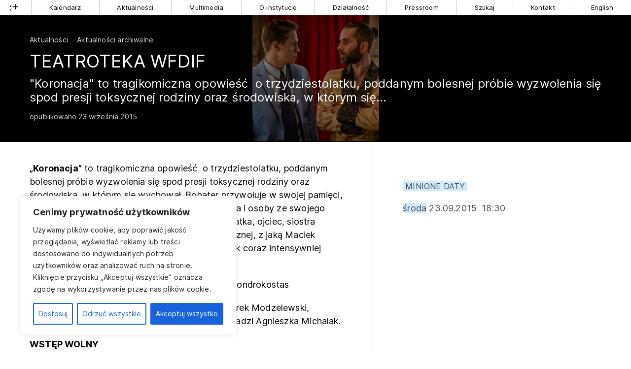

--- FILE ---
content_type: text/css
request_url: https://www.instytut-teatralny.pl/wp-content/uploads/wp-less/it_2022/style-a4e7efd078.css
body_size: 12741
content:
article,
aside,
details,
figcaption,
figure,
footer,
header,
hgroup,
main,
nav,
section,
summary {
  display: block;
}
audio,
canvas,
video {
  display: inline-block;
}
audio:not([controls]) {
  display: none;
  height: 0;
}
[hidden] {
  display: none;
}
html {
  font-family: sans-serif;
  -ms-text-size-adjust: 100%;
  -webkit-text-size-adjust: 100%;
}
body {
  margin: 0;
}
a:focus {
  outline: thin dotted;
}
a:active,
a:hover {
  outline: 0;
}
h1 {
  font-size: 2em;
  margin: 0.67em 0;
}
abbr[title] {
  border-bottom: 1px dotted;
}
b,
strong {
  font-weight: bold;
}
dfn {
  font-style: italic;
}
hr {
  -moz-box-sizing: content-box;
  box-sizing: content-box;
  height: 0;
}
mark {
  background: #ff0;
  color: #000;
}
code,
kbd,
pre,
samp {
  font-family: monospace,serif;
  font-size: 1em;
}
pre {
  white-space: pre-wrap;
}
q {
  quotes: "\201C" "\201D" "\2018" "\2019";
}
small {
  font-size: 80%;
}
sub,
sup {
  font-size: 75%;
  line-height: 0;
  position: relative;
  vertical-align: baseline;
}
sup {
  top: -0.5em;
}
sub {
  bottom: -0.25em;
}
img {
  border: 0;
}
svg:not(:root) {
  overflow: hidden;
}
figure {
  margin: 0;
}
fieldset {
  border: 1px solid #c0c0c0;
  margin: 0 2px;
  padding: 0.35em 0.625em 0.75em;
}
legend {
  border: 0;
  padding: 0;
}
button,
input,
select,
textarea {
  font-family: inherit;
  font-size: 100%;
  margin: 0;
}
button,
input {
  line-height: normal;
}
button,
select {
  text-transform: none;
}
button,
html input[type="button"],
input[type="reset"],
input[type="submit"] {
  -webkit-appearance: button;
  cursor: pointer;
}
button[disabled],
html input[disabled] {
  cursor: default;
}
input[type="checkbox"],
input[type="radio"] {
  box-sizing: border-box;
  padding: 0;
}
input[type="search"] {
  -webkit-appearance: textfield;
  -moz-box-sizing: content-box;
  -webkit-box-sizing: content-box;
  box-sizing: content-box;
}
input[type="search"]::-webkit-search-cancel-button,
input[type="search"]::-webkit-search-decoration {
  -webkit-appearance: none;
}
button::-moz-focus-inner,
input::-moz-focus-inner {
  border: 0;
  padding: 0;
}
textarea {
  overflow: auto;
  vertical-align: top;
}
table {
  border-collapse: collapse;
  border-spacing: 0;
}
*,
*::after,
*::before {
  box-sizing: border-box;
  overflow-wrap: break-word;
}
html,
body {
  margin: 0;
}
.abs {
  width: 100%;
  height: 100%;
  position: absolute;
  top: 0;
  left: 0;
}
.bgcover {
  background-size: cover;
  background-position: center center;
  background-repeat: no-repeat;
}
.bgcontain {
  background-size: contain;
  background-position: center center;
  background-repeat: no-repeat;
}
img {
  border: 0;
}
.imgfull {
  width: 100%;
  height: auto;
  display: block;
}
.noselect {
  -webkit-user-select: none;
  -moz-user-select: none;
  -ms-user-select: none;
  user-select: none;
}
.gray {
  filter: url("data:image/svg+xml;utf8,<svg%20xmlns='http://www.w3.org/2000/svg'><filter%20id='grayscale'><feColorMatrix%20type='matrix'%20values='0.3333%200.3333%200.3333%200%200%200.3333%200.3333%200.3333%200%200%200.3333%200.3333%200.3333%200%200%200%200%200%201%200'/></filter></svg>#grayscale");
  /* Firefox 3.5+ */
  filter: grayscale(100%);
  /* Current draft standard */
  -webkit-filter: grayscale(100%);
  /* New WebKit */
  -moz-filter: grayscale(100%);
  -ms-filter: grayscale(100%);
  -o-filter: grayscale(100%);
  filter: gray;
  /* IE6+ */
}
.nogray {
  filter: none;
  -webkit-filter: none;
  -moz-filter: none;
  -ms-filter: none;
  -o-filter: none;
}
.cl {
  clear: both;
}
.resetul {
  list-style-type: none;
  padding: 0;
}
.resetul li {
  padding: 0;
}
* {
  margin: 0;
  box-sizing: border-box;
}
.debug {
  outline: red dotted 1px;
}
.clearfix:after {
  content: "";
  font-size: 0;
  display: table;
  clear: both;
}
.animl {
  transition: all 0.3s;
}
.anim {
  transition: all 0.3s;
  transition-timing-function: cubic-bezier(0.23, 1, 0.32, 1);
}
.anim_bounce {
  transition: all 0.35s cubic-bezier(0, 1.8, 1, 1.8);
}
.vc {
  display: table;
  height: 100%;
  width: 100%;
}
.vc .vcin {
  display: table-cell;
  width: 100%;
  height: 100%;
  vertical-align: middle;
}
.blueimp-gallery > .close,
.blueimp-gallery > .title,
.blueimp-gallery > .play-pause,
.blueimp-gallery > .prev,
.blueimp-gallery > .next {
  display: block !important;
}
.mobile-show {
  display: none;
}
@media (max-width: 1023px) {
  .mobile-show {
    display: block;
  }
}
@media (max-width: 1023px) {
  .mobile-hide {
    display: none !important;
  }
}
@media (min-width: 1024px) {
  .desktop-hide {
    display: none !important;
  }
}
.blueimp-gallery-single .prev,
.blueimp-gallery-single .next,
.blueimp-gallery-single .play-pause {
  display: none !important;
}
input::-webkit-input-placeholder {
  /* Chrome/Opera/Safari */
  color: inherit;
  opacity: 1;
  text-transform: uppercase;
}
input::-moz-placeholder {
  /* Firefox 19+ */
  color: inherit;
  opacity: 1;
  text-transform: uppercase;
}
input:-ms-input-placeholder {
  /* IE 10+ */
  color: inherit;
  opacity: 1;
  text-transform: uppercase;
}
input:-moz-placeholder {
  /* Firefox 18- */
  color: inherit;
  opacity: 1;
  text-transform: uppercase;
}
.test_class {
  width: 10px;
  display: block;
  top: 0;
  left: 10px;
  margin: 0 auto;
}
.hidescrollbar {
  overflow-y: scroll;
  scrollbar-width: none;
  /* Firefox */
  -ms-overflow-style: none;
  /* IE 10+ */
}
.hidescrollbar::-webkit-scrollbar {
  /* WebKit */
  width: 0;
  height: 0;
}
@keyframes shake {
  10%,
  90% {
    transform: translate3d(-1px, 0, 0);
  }
  20%,
  80% {
    transform: translate3d(2px, 0, 0);
  }
  30%,
  50%,
  70% {
    transform: translate3d(-4px, 0, 0);
  }
  40%,
  60% {
    transform: translate3d(4px, 0, 0);
  }
}
.anim_shake {
  animation-name: shake;
  animation-duration: 0.5s;
  animation-iteration-count: 1;
}
html {
  -webkit-text-size-adjust: none;
  -webkit-font-smoothing: antialiased;
  -moz-osx-font-smoothing: grayscale;
  -webkit-text-size-adjust: 100%;
}
* {
  font-variant-ligatures: none;
}
a {
  text-decoration: none;
  color: inherit;
}
.fs0 {
  font-size: 0;
  letter-spacing: 0 !important;
}
.fs05 {
  font-size: 5vw;
  line-height: 1;
}
@media (max-width: 1023px) {
  .fs05 {
    font-size: 30px;
  }
}
.fs1 {
  font-size: 36px;
  line-height: 1.1;
}
@media (max-width: 1023px) {
  .fs1 {
    font-size: 28px;
  }
}
.fs2 {
  font-size: 24px;
  line-height: 1.2;
}
.fs3 {
  font-size: 18px;
}
.fs4 {
  font-size: 16px;
}
.fs5 {
  font-size: 14px;
}
.fs6 {
  font-size: 12px;
}
h1,
h2,
h3,
h4,
h5,
h6 {
  font-weight: normal;
}
h1 {
  font-size: 36px;
  line-height: 1.1;
}
@media (max-width: 1023px) {
  h1 {
    font-size: 28px;
  }
}
h2 {
  font-size: 24px;
  line-height: 1.2;
}
h3 {
  font-size: 18px;
}
h4 {
  font-size: 18px;
  background: black;
  color: white;
  margin-left: -5px;
  margin-right: -5px;
  padding: 0 5px;
}
h5 {
  font-size: 18px;
  background: #bde1ff;
  color: black;
  margin-left: -5px;
  margin-right: -5px;
  padding: 0 5px;
}
h6 {
  font-size: 18px;
  background: #0096ff;
  color: white;
  margin-left: -5px;
  margin-right: -5px;
  padding: 0 5px;
}
.stdtxt:after {
  content: "";
  font-size: 0;
  display: table;
  clear: both;
}
.stdtxt h1,
.stdtxt h2,
.stdtxt h3,
.stdtxt h4,
.stdtxt h5,
.stdtxt h6 {
  margin-top: 2.5rem;
  margin-bottom: 0.5rem;
}
.stdtxt h1:first-child,
.stdtxt h2:first-child,
.stdtxt h3:first-child,
.stdtxt h4:first-child,
.stdtxt h5:first-child,
.stdtxt h6:first-child {
  margin-top: 0;
}
.stdtxt hr {
  height: 1px;
  border: none;
  border-top: #e0e0e0 solid 1px;
  margin: 1rem 0;
}
.stdtxt table {
  border-collapse: collapse;
}
.stdtxt table td {
  width: 50%;
  border: black solid 1px;
  padding: 8px 0;
}
.stdtxt p,
.stdtxt blockquote,
.stdtxt ul,
.stdtxt ol,
.stdtxt table {
  margin-bottom: 1rem;
}
.stdtxt p:last-child,
.stdtxt blockquote:last-child,
.stdtxt ul:last-child,
.stdtxt ol:last-child,
.stdtxt table:last-child {
  margin-bottom: 0;
}
.stdtxt p a,
.stdtxt blockquote a,
.stdtxt ul a,
.stdtxt ol a,
.stdtxt table a {
  text-decoration: underline;
  text-decoration-color: rgba(0, 0, 0, 0.5);
  text-underline-position: under;
}
.stdtxt p a:hover,
.stdtxt blockquote a:hover,
.stdtxt ul a:hover,
.stdtxt ol a:hover,
.stdtxt table a:hover {
  text-decoration-color: currentColor;
}
.stdtxt blockquote {
  border-left: #bde1ff solid 10px;
  padding-left: 1rem;
  background: rgba(189, 225, 255, 0.1);
}
.stdtxt iframe {
  width: 100% !important;
}
.stdtxt .wp-caption {
  margin-bottom: 1rem;
  max-width: 100% !important;
  font-size: 12px;
}
.stdtxt .wp-caption a {
  display: block;
  width: 100% !important;
}
.stdtxt .wp-caption img {
  width: 100%;
  height: auto;
  display: block;
  margin-bottom: 5px;
}
.stdtxt .alignnone {
  max-width: 100%;
  height: auto;
  display: block;
  margin-top: 2em;
  margin-bottom: 2em;
}
@media screen and (max-width: 1023px) {
  .stdtxt .alignnone {
    margin-left: 0;
  }
}
.stdtxt .alignnone.size-thumbnail {
  width: auto;
  height: auto;
  display: inline-block;
  vertical-align: top;
  margin-left: 0;
}
.stdtxt .aligncenter {
  display: block;
  margin-left: auto;
  margin-right: auto;
  margin-top: 1rem;
  margin-bottom: 1rem;
}
.stdtxt .alignleft {
  float: left;
  margin-right: 1.5rem;
  margin-bottom: 1.5rem;
}
.stdtxt .alignright {
  float: right;
  margin-left: 1.5rem;
  margin-bottom: 1.5rem;
}
.stdtxt img {
  max-width: 100% !important;
  height: auto;
}
.font0 {
  font-family: -apple-system, BlinkMacSystemFont, "Segoe UI", Roboto, Oxygen-Sans, Ubuntu, Cantarell, "Helvetica Neue", sans-serif;
}
.font1 {
  font-family: "Inter", 'helvetica neue', helvetica, sans-serif;
}
.font2 {
  font-family: serif;
}
.fontreset {
  font-family: "Inter", 'helvetica neue', helvetica, sans-serif;
  font-size: 18px;
  letter-spacing: 0.01em;
  line-height: 1.4;
}
@media (max-width: 1023px) {
  .fontreset {
    font-size: 16px;
  }
}
.uc {
  text-transform: uppercase;
}
.mod-neg {
  filter: invert(100%);
}
.neg {
  background-color: black;
  color: white;
}
.no-neg {
  background-color: white;
  color: black;
}
.opacity_low {
  opacity: 0.6;
}
html {
  height: 100%;
  font-size: 20px;
}
@media (max-width: 1023px) {
  html {
    font-size: 16px;
  }
}
body {
  font-family: "Inter", 'helvetica neue', helvetica, sans-serif;
  font-size: 18px;
  letter-spacing: 0.01em;
  line-height: 1.4;
  background: white;
  color: black;
  padding-top: 1.5rem;
  overflow-x: hidden;
  min-height: 100%;
  overflow-y: scroll;
  line-height: 1.5;
}
@media (max-width: 1023px) {
  body {
    font-size: 16px;
  }
}
@media (max-width: 1023px) {
  body {
    padding-top: 31px;
  }
}
.mainwrap {
  min-height: 100vh;
  display: flex;
  justify-content: space-between;
  flex-direction: column;
}
.mobile_menu_open .mainwrap {
  display: none;
}
img {
  max-width: 100%;
  vertical-align: top;
}
button {
  background: none;
  border: none;
  padding: 0;
  color: inherit;
}
button:not(.mod-nohover):hover {
  opacity: 0.6;
}
button.is-clicked {
  outline: none !important;
}
.wrap-out {
  flex-grow: 2;
  padding-left: 3rem;
  padding-right: 3rem;
}
@media (max-width: 1023px) {
  .wrap-out {
    padding-left: 1rem;
    padding-right: 1rem;
  }
}
.wrap-out-half {
  flex-grow: 2;
  padding-left: 1.5rem;
  padding-right: 1.5rem;
}
@media (max-width: 1023px) {
  .wrap-out-half {
    padding-left: 1rem;
    padding-right: 1rem;
  }
}
.wrap-out-left-righthalf {
  flex-grow: 2;
  padding-left: 3rem;
  padding-right: 1.5rem;
}
@media (max-width: 1023px) {
  .wrap-out-left-righthalf {
    padding-left: 1rem;
    padding-right: 1rem;
  }
}
.wrap-out-right-lefthalf {
  flex-grow: 2;
  padding-left: 1.5rem;
  padding-right: 3rem;
}
@media (max-width: 1023px) {
  .wrap-out-right-lefthalf {
    padding-left: 1rem;
    padding-right: 1rem;
  }
}
.wrap-out-escape {
  margin-left: -3rem;
  margin-right: -3rem;
}
@media (max-width: 1023px) {
  .wrap-out-escape {
    margin-left: -1rem;
    margin-right: -1rem;
  }
}
.wrap-out-left {
  flex-grow: 2;
  padding-left: 3rem;
  padding-right: 3rem;
  padding-right: 0;
}
@media (max-width: 1023px) {
  .wrap-out-left {
    padding-left: 1rem;
    padding-right: 1rem;
  }
}
.wrap-out-right {
  flex-grow: 2;
  padding-left: 3rem;
  padding-right: 3rem;
  padding-left: 0;
}
@media (max-width: 1023px) {
  .wrap-out-right {
    padding-left: 1rem;
    padding-right: 1rem;
  }
}
.block-mobilenav {
  height: 31px;
  position: fixed;
  z-index: 100;
  top: 0;
  left: 0;
  width: 100%;
  background: white;
  border-bottom: rgba(0, 0, 0, 0.2) solid 1px;
  display: flex;
  align-items: center;
  justify-content: space-between;
}
.block-mobilenav button {
  font: inherit;
  height: 30px;
  background: white;
  border-radius: 0;
  border: none;
  padding: 0 1rem;
}
.mobile_menu_open .block-mobilenav button img {
  transform: rotate(90deg);
}
.block-mobilenav img {
  display: block;
  height: 100%;
  width: auto;
}
.block-mobilenav a {
  display: inline-block;
  height: 30px;
  padding: 0 1rem;
}
.block-mobilenav .logo {
  transition: all 0.3s;
}
body.home .block-mobilenav .logo {
  transform: translate(0, -120%);
}
body.home.scrolled0 .block-mobilenav .logo {
  transform: none;
}
.block-topnav {
  position: fixed;
  z-index: 99;
  top: 0;
  left: 0;
  width: 100%;
}
@media (max-width: 1400px) {
  .block-topnav {
    font-size: 16px;
  }
}
@media (max-width: 1280px) {
  .block-topnav {
    font-size: 13px;
  }
}
@media (max-width: 1023px) {
  .block-topnav {
    width: 100vw;
    top: 31px;
    bottom: 0;
    overflow-x: hidden;
    overflow-y: scroll;
    -webkit-overflow-scrolling: touch;
    pointer-events: none;
    opacity: 0;
    transform: translate(0, -100%);
    padding-bottom: 5rem;
  }
  .mobile_menu_open .block-topnav {
    transform: none;
    opacity: 1;
    pointer-events: auto;
  }
}
.admin-bar .block-topnav {
  top: 32px;
}
.block-topnav .row {
  position: relative;
}
.block-topnav .row1 {
  background: white;
  z-index: 1;
}
.block-topnav .row2 {
  display: flex;
  justify-content: flex-end;
  font-size: 14px;
  transition: all 0.3s;
  transition-timing-function: cubic-bezier(0.23, 1, 0.32, 1);
}
.scrolled0 .block-topnav .row2 {
  transform: translate(0, -100%);
}
.block-topnav .row2 ul.menu {
  background: white;
  text-align: left;
  display: inline-flex;
}
@media (max-width: 1023px) {
  .block-topnav .row2 ul.menu {
    flex-wrap: wrap;
  }
}
@media (max-width: 1023px) {
  .block-topnav .row2 ul.menu li {
    display: block;
  }
}
.block-topnav .row2 ul.menu li:first-child {
  border-left: rgba(0, 0, 0, 0.2) solid 1px;
}
@media (max-width: 1023px) {
  .block-topnav .row2 ul.menu li:first-child {
    border-left: none;
  }
}
@media (max-width: 1023px) {
  .block-topnav .row2 ul.menu li.-mig {
    width: 100%;
  }
}
.block-topnav .row2 ul.menu li a {
  padding-left: 1rem;
  padding-right: 1rem;
  display: flex;
  align-items: center;
}
.block-topnav .row2 ul.menu li a ._ik {
  margin-right: 0.5rem;
  position: relative;
  top: -1px;
}
.block-topnav .row2 ul.menu li a ._img {
  height: 1rem;
  width: auto;
  display: block;
}
.block-topnav ul.menu {
  list-style-type: none;
  padding: 0;
  display: flex;
  justify-content: space-between;
  align-items: center;
}
.block-topnav ul.menu li {
  padding: 0;
}
@media (max-width: 1023px) {
  .block-topnav ul.menu {
    display: block;
    text-align: left;
    padding-bottom: 10px;
  }
}
@media (max-width: 1023px) {
  .block-topnav ul.menu > li {
    border-top: none !important;
    padding-top: 10px;
  }
  .block-topnav ul.menu > li li:first-child {
    border-top: rgba(0, 0, 0, 0.2) solid 1px;
  }
  .block-topnav ul.menu > li li:last-child {
    border: none !important;
  }
}
.block-topnav ul.menu li {
  display: inline-block;
  vertical-align: middle;
  flex-grow: 1;
  border: rgba(0, 0, 0, 0.2) solid 1px;
  border-top: none;
  border-left: none;
  position: relative;
}
@media (max-width: 1023px) {
  .block-topnav ul.menu li {
    display: block;
    border-right: none;
  }
}
.block-topnav ul.menu li:last-child {
  border-right: none;
}
.block-topnav ul.menu li a {
  text-align: center;
  display: block;
  height: 1.5rem;
  line-height: 1.5rem;
}
@media (max-width: 1023px) {
  .block-topnav ul.menu li a {
    text-align: left;
    padding-left: 1rem;
  }
}
.block-topnav ul.menu li a:hover {
  background-color: black;
  color: white;
}
.block-topnav ul.menu li a:hover img {
  filter: invert(100%);
}
.block-topnav ul.menu li:hover ul,
.block-topnav ul.menu li:focus-within ul {
  display: block;
}
.block-topnav ul.menu li ul {
  display: none;
  position: absolute;
  margin-top: 1px;
  margin-left: -1px;
  list-style-type: none;
  padding: 0;
  z-index: 100;
  top: 100%;
  background: #eee;
  width: 12em;
}
@media (max-width: 1023px) {
  .block-topnav ul.menu li ul {
    position: static;
    font-size: 14px;
    display: block;
  }
}
.block-topnav ul.menu li ul li {
  padding: 0;
}
@media (max-width: 1023px) {
  .block-topnav ul.menu li ul {
    width: 100%;
  }
}
.block-topnav ul.menu li ul li {
  width: 100%;
  text-align: left;
  border: rgba(0, 0, 0, 0.2) solid 1px;
  border-top: none;
}
.block-topnav ul.menu li ul li:last-child {
  border: rgba(0, 0, 0, 0.2) solid 1px;
  border-top: none;
}
.block-topnav ul.menu li ul li a {
  background: #eee;
  text-align: left;
  padding: 0 1rem;
  height: auto;
}
.block-topnav ul.menu li.logo {
  width: 64px;
  flex-grow: 0;
}
.block-topnav ul.menu li.logo a {
  padding: 0 1rem;
  display: flex;
  align-items: center;
}
.block-topnav ul.menu li.logo a img {
  height: 2ex;
  width: auto;
  display: block;
}
.block-alert {
  position: relative;
  margin-top: 5rem;
  padding-bottom: 1rem;
}
.block-alert .stdtxt {
  max-width: 100%;
  padding-right: 4rem;
  font-size: 36px;
  line-height: 1.1;
}
@media (max-width: 1023px) {
  .block-alert .stdtxt {
    font-size: 28px;
  }
}
@media (max-width: 1023px) {
  .block-alert .stdtxt {
    font-size: 24px;
    line-height: 1.2;
  }
}
.block-alert .closeb {
  position: absolute;
  top: 0;
  right: 0;
  margin-left: 1rem;
  margin-bottom: 1rem;
  line-height: 1.4;
}
.block-alert .smaller {
  font-size: 90%;
  margin-top: 1rem;
}
.block-alert a {
  background: #bde1ff;
  text-decoration: none !important;
}
.block-alert a:after {
  display: inline-block;
  width: 1.5em;
  text-align: right;
  content: ' →';
}
.block-alert a:hover:after {
  content: ' ⟶';
}
.block-alert a.mod-noarrow:after {
  opacity: 0;
}
.block-alert a:hover {
  background: #bde1ff;
  background: rgba(0, 0, 0, 0.05);
}
.slick-slider {
  position: relative;
  background-color: black;
  color: white;
}
.slick-slider * {
  outline: none;
}
.slick-slider .item,
.slick-slider .slideritem {
  position: relative;
  display: block;
}
.slick-slider .item .bg,
.slick-slider .slideritem .bg {
  width: 100%;
  height: 100%;
  position: absolute;
  top: 0;
  left: 0;
  background-size: contain;
  background-position: center center;
  background-repeat: no-repeat;
  background-clip: content-box;
  background-origin: content-box;
  transition: all 0.3s;
  transition-duration: 0.3s;
  opacity: 0.5;
}
.slick-slider .item .bg.mod-movingmode2,
.slick-slider .slideritem .bg.mod-movingmode2 {
  opacity: 1;
  transition-duration: 0.3s;
}
.slick-slider .item .bg.moving,
.slick-slider .slideritem .bg.moving {
  opacity: 1;
}
.slick-slider .item .bg.mod-movingmode2.moving,
.slick-slider .slideritem .bg.mod-movingmode2.moving {
  opacity: 1;
}
@media (max-width: 1023px) {
  .slick-slider .item .bg,
  .slick-slider .slideritem .bg {
    width: 100%;
  }
}
.slick-slider .item .fg,
.slick-slider .slideritem .fg {
  width: 100%;
  height: 100%;
  position: absolute;
  top: 0;
  left: 0;
  padding-top: 2rem;
}
@media (max-width: 1023px) {
  .slick-slider .item .fg,
  .slick-slider .slideritem .fg {
    padding-top: 1rem;
  }
}
.slick-slider .wrap-msz_nav {
  position: absolute;
  bottom: 2rem;
  left: 0;
}
@media (max-width: 1023px) {
  .slick-slider .wrap-msz_nav {
    bottom: 1rem;
  }
}
.slick-slider .wrap-msz_nav .msz_arrows,
.slick-slider .wrap-msz_nav .msz_counter {
  display: inline-block;
  vertical-align: middle;
}
.slick-slider .wrap-msz_nav .msz_arrows {
  font-size: 24px;
  line-height: 1.2;
}
.slick-slider .wrap-msz_nav .msz_counter {
  margin-left: 1rem;
  font-size: 14px;
}
.block-home_thirdparty {
  display: flex;
  flex-wrap: wrap;
}
.block-home_thirdparty .b1 {
  width: 100%;
  border-right: rgba(0, 0, 0, 0.2) solid 1px;
  display: flex;
  justify-content: center;
  flex-direction: column;
}
@media (max-width: 1023px) {
  .block-home_thirdparty .b1 {
    border: none;
    border-bottom: rgba(0, 0, 0, 0.2) solid 1px;
  }
}
.block-home_thirdparty .b2 {
  border-bottom: rgba(0, 0, 0, 0.2) solid 1px;
  background: rgba(0, 0, 0, 0.05);
  width: 35%;
}
.block-home_thirdparty .b2 a:hover {
  text-decoration: underline;
}
.block-home_thirdparty .b3 {
  border-bottom: rgba(0, 0, 0, 0.2) solid 1px;
  width: 65%;
}
@media (max-width: 1023px) {
  .block-home_thirdparty .b2 {
    width: 40%;
    background: black;
    color: white;
    border-bottom: rgba(0, 0, 0, 0.2) solid 1px;
  }
}
@media (max-width: 374px) {
  .block-home_thirdparty .b2 {
    width: 100%;
  }
}
.block-home_thirdparty .box {
  border-top: rgba(0, 0, 0, 0.2) solid 1px;
}
.block-home_thirdparty .b3 {
  border-left: rgba(0, 0, 0, 0.2) solid 1px;
  border-right: rgba(0, 0, 0, 0.2) solid 1px;
}
@media (max-width: 1023px) {
  .block-home_thirdparty .b3 {
    border: none;
    border-bottom: rgba(0, 0, 0, 0.2) solid 1px;
    width: 100%;
  }
}
.block-home_thirdparty .social {
  list-style-type: none;
  padding: 0;
  padding-top: 2rem;
}
.block-home_thirdparty .social li {
  padding: 0;
}
@media (max-width: 374px) {
  .block-home_thirdparty .social {
    padding: 1rem 0;
  }
}
.block-home_thirdparty a:hover h2 span {
  background: #bde1ff;
}
.block-home_newsletter2025 {
  display: flex;
  flex-wrap: wrap;
}
.block-home_newsletter2025 .box {
  border-top: rgba(0, 0, 0, 0.2) solid 1px;
  width: 100%;
  border-right: rgba(0, 0, 0, 0.2) solid 1px;
  display: flex;
  justify-content: center;
  flex-direction: column;
}
@media (max-width: 1023px) {
  .block-home_newsletter2025 .box {
    border: none;
  }
}
.block-slider_logos {
  background: transparent !important;
  color: black;
}
.block-slider_logos .bg {
  opacity: 1 !important;
  padding: 4.5rem 2rem 2rem;
}
.block-slider_logos h2 {
  font-size: 24px;
  line-height: 1.2;
  text-transform: uppercase;
}
@media (max-width: 1023px) {
  .block-slider_logos h2 {
    font-size: 16px;
  }
}
.block-slider_logos p {
  font-size: 16px;
  line-height: 1.1;
  margin-top: 0.5rem;
}
.block-slider_logos .item {
  height: 18rem;
}
.colorund {
  text-decoration: underline;
  text-decoration-color: rgba(0, 0, 0, 0.2);
}
.colorund:hover {
  text-decoration-color: black;
}
.wrap-program_home {
  margin-top: 2rem;
  margin-bottom: 2rem;
}
@media (max-width: 1023px) {
  .wrap-program_home {
    margin: 0;
  }
}
.block-program_home .wrap-readmore {
  text-align: center;
}
.block-program_home .wrap-readmore .block-roundbutton {
  display: inline-flex;
  border-color: transparent;
}
.block-program_home .wrap-readmore .block-roundbutton:after {
  display: inline-block;
  width: 1.5em;
  text-align: right;
  content: ' →';
}
.block-program_home .wrap-readmore .block-roundbutton:hover:after {
  content: ' ⟶';
}
.block-program_home .wrap-readmore .block-roundbutton.mod-noarrow:after {
  opacity: 0;
}
.block-slider_hero {
  width: 100%;
  height: 100%;
  position: absolute;
  top: 0;
  left: 0;
  opacity: 0;
  height: 50vh;
  min-height: 400px;
}
.block-slider_hero.open {
  opacity: 1;
}
.block-slider_hero .item,
.block-slider_hero .slideritem {
  height: 50vh;
  min-height: 400px;
}
.block-slider_hero .item a,
.block-slider_hero .slideritem a {
  display: block;
}
.block-slider_hero .item a:hover h2,
.block-slider_hero .slideritem a:hover h2 {
  text-decoration: underline;
  text-decoration-color: currentColor;
}
.block-slider_hero .item .bg,
.block-slider_hero .slideritem .bg {
  position: absolute;
  top: 0;
  right: 0;
  width: 50%;
  background-size: contain;
  background-position: center center;
  background-repeat: no-repeat;
  left: auto;
  background-origin: content-box;
  background-clip: content-box;
  padding: 1rem;
}
@media (min-width: 1024px) {
  .block-slider_hero .item .bg,
  .block-slider_hero .slideritem .bg {
    opacity: 1 !important;
  }
}
@media (max-width: 1023px) {
  .block-slider_hero .item .bg,
  .block-slider_hero .slideritem .bg {
    padding: 0;
    width: 100%;
  }
}
.block-slider_hero .item .fg,
.block-slider_hero .slideritem .fg {
  position: absolute;
  top: 0;
  left: 0;
  width: 100%;
  background: none;
}
.block-slider_hero .rowset {
  width: 50%;
}
@media (max-width: 1023px) {
  .block-slider_hero .rowset {
    width: 100%;
  }
}
.block-slider_hero .rowset .top h2 {
  text-transform: uppercase;
  font-size: 36px;
  line-height: 1.1;
}
@media (max-width: 1023px) {
  .block-slider_hero .rowset .top h2 {
    font-size: 28px;
  }
}
@media (max-width: 1023px) {
  .block-slider_hero .rowset .top h2 {
    font-size: 24px;
    line-height: 1.2;
  }
}
.block-slider_hero .rowset .top h3 {
  margin-top: 1rem;
  font-size: 16px;
}
@media (max-width: 1023px) {
  .block-slider_hero .rowset .top h3 {
    font-size: 14px;
  }
}
.block-slider_galeria .slideritem {
  display: block;
  height: 90vh;
  min-height: 400px;
  height: calc(80vh - 3rem);
}
.block-slider_galeria .slideritem a {
  display: block;
}
.block-slider_galeria .slideritem a:hover h2 {
  text-decoration: underline;
  text-decoration-color: currentColor;
}
.block-slider_galeria .colset {
  display: flex;
}
.block-slider_galeria .colset .col {
  width: 50%;
}
.block-slider_galeria .colset .col.r {
  text-align: right;
  font-size: 14px;
}
.block-slider_galeria .colset h2 {
  text-transform: uppercase;
  font-size: 36px;
  line-height: 1.1;
}
@media (max-width: 1023px) {
  .block-slider_galeria .colset h2 {
    font-size: 28px;
  }
}
.block-slider_galeria .colset h3 {
  margin-top: 1rem;
  font-size: 16px;
}
.block-slider_videos {
  display: none;
}
.block-slider_videos.open {
  display: block;
}
.block-slider_videos .fg {
  background-size: cover;
  background-position: center center;
  background-repeat: no-repeat;
  cursor: pointer;
  border: none;
  border-radius: none;
  text-align: left;
}
.block-slider_videos .fg:hover .playb {
  opacity: 0.6;
}
.block-slider_videos .fg:hover h2 {
  text-decoration: underline;
}
.block-slider_videos .fg .fgcover {
  pointer-events: none;
  background-color: rgba(0, 0, 0, 0.1);
  background: linear-gradient(rgba(0, 0, 0, 0.5), rgba(0, 0, 0, 0.1), rgba(0, 0, 0, 0.5));
  width: 100%;
  height: 100%;
  position: absolute;
  top: 0;
  left: 0;
  padding-top: 2rem;
}
@media (max-width: 1023px) {
  .block-slider_videos .fg .fgcover {
    padding-top: 1rem;
  }
}
.block-slider_videos .bg {
  opacity: 1 !important;
}
.block-slider_videos .itemin {
  height: 0;
  padding-bottom: 56.25%;
  position: relative;
}
.block-slider_videos h2 {
  text-transform: uppercase;
  font-size: 24px;
  line-height: 1.2;
}
.block-slider_videos .playb {
  transition: all 0.3s;
  top: 50%;
  left: 50%;
  margin-left: -1.5rem;
  margin-top: -1.5rem;
  position: absolute;
  background: rgba(0, 0, 0, 0.9);
  height: 3rem;
  width: 3rem;
  line-height: 3rem;
  border-radius: 3rem;
  font-size: 1.5rem;
  text-align: center;
  display: block;
  pointer-events: initial;
  cursor: pointer;
  color: white;
}
.block-slider_videos .playb span {
  position: relative;
  left: 0.2ex;
}
.block-slider_videos iframe {
  width: 100%;
  height: 100%;
  position: absolute;
  top: 0;
  left: 0;
}
.block-slider_videos .wrap-msz_nav nav {
  background: rgba(0, 0, 0, 0.5);
}
.layout-colset2 {
  display: flex;
  flex-wrap: wrap;
  padding-bottom: 2rem;
}
.layout-colset2.-nopad {
  padding-bottom: 0;
}
.layout-colset2 > .col {
  width: 50%;
  display: flex;
  flex-direction: column;
  justify-content: space-between;
}
@media (max-width: 1023px) {
  .layout-colset2 > .col {
    width: 100%;
  }
}
.layout-colset2 .layout-flexgrow {
  flex-grow: 2;
}
.mod-pullup-hack {
  position: relative;
  top: -1px;
}
.block-header {
  position: relative;
  z-index: 2;
  margin-top: 2rem;
  font-size: 16px;
  line-height: 1;
  text-transform: uppercase;
}
.block-header.mod-nomarg {
  margin-top: 0;
}
.block-header.mod-margb {
  margin-bottom: 2rem;
}
.block-header.with-bordert {
  border-top: rgba(0, 0, 0, 0.2) solid 1px;
  margin-top: 0;
  padding-top: 2rem;
}
@media (max-width: 1023px) {
  .block-header.mobile-bordert {
    border-top: rgba(0, 0, 0, 0.2) solid 1px;
    padding-top: 1rem;
  }
}
.block-header .mod-uc {
  text-transform: none;
}
.block-header .in {
  display: flex;
  justify-content: space-between;
}
.block-header .seeall:after {
  display: inline-block;
  width: 1.5em;
  text-align: right;
  content: ' →';
}
.block-header .seeall:hover:after {
  content: ' ⟶';
}
.block-header .seeall.mod-noarrow:after {
  opacity: 0;
}
.block-header .c1 {
  background: #bde1ff;
  padding: 2px 5px;
  border-radius: 5px;
}
.afterarrow:after {
  display: inline-block;
  width: 1.5em;
  text-align: right;
  content: ' →';
}
.afterarrow:hover:after {
  content: ' ⟶';
}
.afterarrow.mod-noarrow:after {
  opacity: 0;
}
.block-search {
  flex-grow: 2;
}
.block-search .wrap-out {
  display: flex;
  flex-direction: column;
  justify-content: space-between;
  height: 100%;
}
.block-search .block-roundbutton {
  font-size: 24px;
  line-height: 1.2;
  text-transform: uppercase;
}
@media (max-width: 1023px) {
  .block-search .block-roundbutton {
    font-size: 18px;
  }
}
.block-newsletter {
  margin: 1rem 0;
  position: relative;
  text-align: center;
}
.block-newsletter.nomarg {
  margin: 0;
}
.block-newsletter .block-roundbutton {
  font-size: 24px;
  line-height: 1.2;
  text-transform: uppercase;
}
.block-newsletter .wrap-nl_accept {
  margin-top: 0.75rem;
  display: block;
  font-size: 14px;
}
@media (max-width: 1023px) {
  .block-newsletter .wrap-nl_accept {
    font-size: 12px;
  }
}
.block-newsletter .wrap-nl_accept a {
  text-decoration: underline;
  text-decoration-color: #0096ff;
}
.block-newsletter .wrap-nl_accept a:hover {
  text-decoration-color: currentColor;
}
.block-newsletter .block-newsletter__thankyou {
  width: 100%;
  height: 100%;
  position: absolute;
  top: 0;
  left: 0;
  background: #bde1ff;
  display: flex;
  justify-content: center;
  align-items: center;
  text-align: center;
}
.block-tagcloud {
  columns: 3;
  padding-bottom: 1rem;
  font-size: 16px;
}
@media (max-width: 1400px) {
  .block-tagcloud {
    columns: 2;
  }
}
@media (max-width: 1280px) {
  .block-tagcloud {
    font-size: 14px;
  }
}
@media (max-width: 374px) {
  .block-tagcloud {
    font-size: 12px;
  }
}
.block-tagcloud a {
  font: inherit;
  display: block;
}
.block-tagcloud a::before {
  content: '→ ';
  color: rgba(0, 0, 0, 0.2);
}
.block-tagcloud a:hover {
  background-color: rgba(0, 0, 0, 0.05);
}
.block-tagcloud a:hover::before {
  color: black;
}
.block-roundbutton {
  border-radius: 1.5rem;
  height: 2.5rem;
  display: flex;
  align-items: center;
  justify-content: space-between;
  border: rgba(0, 0, 0, 0.2) solid 1px;
  padding: 1rem;
  margin: 0 -1.5rem;
  margin-top: 0.75rem;
}
@media (max-width: 1023px) {
  .block-roundbutton {
    margin: 0;
    margin-top: 0.75rem;
  }
}
.block-roundbutton.mod-zeromarg {
  margin-left: 0;
  margin-right: 0;
}
.block-roundbutton.mod-color {
  background: rgba(0, 0, 0, 0.05);
}
.block-roundbutton.mod-color2 {
  background: #bde1ff;
}
.block-roundbutton:hover {
  background-color: black;
  color: white;
}
.block-roundbutton.mod-low {
  padding-top: 0.25rem;
  padding-bottom: 0.25rem;
  height: auto;
}
.block-roundbutton input {
  font: inherit;
  border: none;
  background: none;
  color: inherit;
}
.block-roundbutton input.txt {
  flex-grow: 2;
  flex-shrink: 2;
}
.block-roundbutton input.txt:focus {
  outline: none;
}
.block-roundbutton input.ik {
  cursor: pointer;
  text-align: right;
  flex-grow: 2;
}
.block-roundbutton input.ik:hover {
  opacity: 0.6;
}
.block-slider_publikacje {
  overflow-y: hidden;
  overflow-x: scroll;
  -webkit-overflow-scrolling: touch;
  overflow-y: scroll;
  scrollbar-width: none;
  /* Firefox */
  -ms-overflow-style: none;
  /* IE 10+ */
  height: 10rem;
  white-space: nowrap;
  font-size: 0;
  letter-spacing: 0 !important;
}
.block-slider_publikacje::-webkit-scrollbar {
  /* WebKit */
  width: 0;
  height: 0;
}
.block-slider_publikacje a {
  display: inline-block;
  margin-right: 1rem;
}
.block-slider_publikacje a img {
  height: 10rem;
  width: auto;
  display: block;
}
.-with_helper_arrow {
  position: relative;
  -webkit-user-select: none;
  -moz-user-select: none;
  -ms-user-select: none;
  user-select: none;
}
.-with_helper_arrow .after {
  border: none;
  padding: 0;
  position: absolute;
  top: 50%;
  right: 14px;
  z-index: 1000;
  font-size: 16px;
  width: 22px;
  height: 22px;
  background: white;
  border-radius: 22px;
  margin-top: -11px;
  box-shadow: 0 0 2px rgba(0, 0, 0, 0.5);
  line-height: 22px;
  text-align: center;
  transition: all 0.3s;
  opacity: 1;
  transition-behavior: allow-discrete;
}
.-with_helper_arrow .before {
  border: none;
  padding: 0;
  position: absolute;
  top: 50%;
  left: 14px;
  z-index: 1000;
  font-size: 16px;
  width: 22px;
  height: 22px;
  background: white;
  border-radius: 22px;
  margin-top: -11px;
  box-shadow: 0 0 2px rgba(0, 0, 0, 0.5);
  line-height: 22px;
  text-align: center;
  transition: all 0.3s;
  opacity: 0;
  transition-behavior: allow-discrete;
}
.-with_helper_arrow.-hidearrows .after {
  opacity: 0 !important;
  display: none !important;
}
.-with_helper_arrow.-hidearrows .before {
  opacity: 0 !important;
  display: none !important;
}
.-with_helper_arrow.mod-r_off .after {
  opacity: 0;
}
.-with_helper_arrow.mod-l_on .before {
  opacity: 1;
}
@media (hover: hover) {
  .-with_helper_arrow button:hover {
    filter: invert(1);
  }
}
.wrap-touchslider {
  position: relative;
  -webkit-user-select: none;
  -moz-user-select: none;
  -ms-user-select: none;
  user-select: none;
}
.wrap-touchslider .after {
  border: none;
  padding: 0;
  position: absolute;
  top: 50%;
  right: 14px;
  z-index: 1000;
  font-size: 16px;
  width: 22px;
  height: 22px;
  background: white;
  border-radius: 22px;
  margin-top: -11px;
  box-shadow: 0 0 2px rgba(0, 0, 0, 0.5);
  line-height: 22px;
  text-align: center;
  transition: all 0.3s;
  opacity: 1;
  transition-behavior: allow-discrete;
}
.wrap-touchslider .before {
  border: none;
  padding: 0;
  position: absolute;
  top: 50%;
  left: 14px;
  z-index: 1000;
  font-size: 16px;
  width: 22px;
  height: 22px;
  background: white;
  border-radius: 22px;
  margin-top: -11px;
  box-shadow: 0 0 2px rgba(0, 0, 0, 0.5);
  line-height: 22px;
  text-align: center;
  transition: all 0.3s;
  opacity: 0;
  transition-behavior: allow-discrete;
}
.wrap-touchslider.-hidearrows .after {
  opacity: 0 !important;
  display: none !important;
}
.wrap-touchslider.-hidearrows .before {
  opacity: 0 !important;
  display: none !important;
}
.wrap-touchslider.mod-r_off .after {
  opacity: 0;
}
.wrap-touchslider.mod-l_on .before {
  opacity: 1;
}
@media (hover: hover) {
  .wrap-touchslider button:hover {
    filter: invert(1);
  }
}
.block-slider_postlist {
  overflow-x: scroll;
  -webkit-overflow-scrolling: touch;
  overflow-y: scroll;
  scrollbar-width: none;
  /* Firefox */
  -ms-overflow-style: none;
  /* IE 10+ */
  white-space: nowrap;
  font-size: 0;
  letter-spacing: 0 !important;
  border-top: rgba(0, 0, 0, 0.2) solid 1px;
}
.block-slider_postlist::-webkit-scrollbar {
  /* WebKit */
  width: 0;
  height: 0;
}
.block-slider_postlist a {
  --colw: calc(var(--docwidth,100vw) / 5);
  white-space: normal;
  display: inline-block;
  vertical-align: top;
  border-right: rgba(0, 0, 0, 0.2) solid 1px;
  border-bottom: rgba(0, 0, 0, 0.2) solid 1px;
  width: var(--colw);
}
.block-slider_postlist a:last-child {
  border-right: none;
}
@media (max-width: 1280px) {
  .block-slider_postlist a {
    width: 320px;
  }
}
@media (max-width: 1023px) {
  .block-slider_postlist a {
    width: 280px;
  }
}
.block-slider_postlist a .pix {
  transition: all 0.3s;
  transition-timing-function: cubic-bezier(0.23, 1, 0.32, 1);
  background: rgba(0, 0, 0, 0.05);
  padding-top: 2rem;
  width: 100%;
  height: 8rem;
}
.block-slider_postlist a .pix img {
  height: 6rem;
  width: 100%;
  object-fit: contain;
  object-position: left bottom;
  display: block;
  mix-blend-mode: multiply;
}
.block-slider_postlist a .txt {
  padding: 1rem 0;
}
.block-slider_postlist a .txt h2 {
  font-size: 16px;
  text-transform: uppercase;
}
.block-slider_postlist a .txt .lead {
  margin-top: 1rem;
  font-size: 16px;
}
@media (max-width: 1023px) {
  .block-slider_postlist a .txt .lead {
    font-size: 14px;
  }
}
.block-slider_postlist a:hover h2 {
  text-decoration: underline;
  text-decoration-color: #0096ff;
}
.block-slider_postlist a:hover .pix {
  transform: translate(0, -1rem);
}
.block-home_terazwgalerii {
  border: rgba(0, 0, 0, 0.2) solid 1px;
  border-left: none;
  border-right: none;
  position: relative;
  height: 0;
  padding-bottom: 56.25%;
}
@media (max-width: 1023px) {
  .block-home_terazwgalerii {
    padding-bottom: 0;
    height: auto;
    border: none;
  }
}
.block-home_terazwgalerii .in {
  display: flex;
  align-items: center;
  padding: 2rem 0;
  width: 100%;
  height: 100%;
  position: absolute;
  top: 0;
  left: 0;
}
@media (max-width: 1023px) {
  .block-home_terazwgalerii .in {
    flex-wrap: wrap;
    position: static;
    padding: 0;
  }
}
.block-home_terazwgalerii .col.col1 {
  min-width: 50%;
  padding-right: 1rem;
  flex-grow: 2;
}
@media (max-width: 1280px) {
  .block-home_terazwgalerii .col.col1 {
    padding-right: 5px;
  }
}
@media (max-width: 1023px) {
  .block-home_terazwgalerii .col.col1 {
    width: 100%;
    min-width: 100%;
  }
}
.block-home_terazwgalerii .col.col2 {
  max-width: 50%;
  min-width: 38%;
  flex-shrink: 2;
  height: 100%;
}
@media (max-width: 1023px) {
  .block-home_terazwgalerii .col.col2 {
    max-width: 100%;
    height: auto;
    margin-top: 1rem;
  }
}
.block-home_terazwgalerii img {
  height: 100%;
  width: 100%;
  object-fit: contain;
}
@media (max-width: 1023px) {
  .block-home_terazwgalerii img {
    object-fit: initial;
    height: auto !important;
    display: block;
  }
}
.block-home_terazwgalerii h2 {
  text-transform: uppercase;
  font-size: 18px;
}
.block-home_terazwgalerii .lead {
  margin-top: 1rem;
  font-size: 14px;
}
footer {
  font-size: 14px;
}
@media print {
  footer {
    display: none !important;
  }
}
@media print {
  footer {
    display: none !important;
  }
}
@media (max-width: 1023px) {
  footer {
    font-size: 12px;
    padding: 0.5rem 0;
  }
}
footer img {
  mix-blend-mode: multiply;
  height: 2rem;
}
footer .footer_wrap-signlang {
  padding-top: 1rem;
}
footer .footer_wrap-signlang img {
  height: 1.5rem;
  width: auto;
  display: block;
}
footer .colset {
  border-top: rgba(0, 0, 0, 0.2) solid 1px;
  display: flex;
}
@media (max-width: 1023px) {
  footer .colset {
    flex-wrap: wrap;
  }
}
footer .colset .col {
  flex-grow: 2;
  flex-shrink: 2;
  padding: 2rem 0;
  border-right: rgba(0, 0, 0, 0.2) solid 1px;
  width: 20%;
}
footer .colset .col.mod-fulla a {
  display: block;
}
footer .colset .col.mod-fulla a img {
  height: auto !important;
}
@media (max-width: 1023px) {
  footer .colset .col {
    padding: 0.5rem 0;
    border: none;
    border-bottom: rgba(0, 0, 0, 0.2) solid 1px;
    width: 50%;
  }
}
@media (max-width: 374px) {
  footer .colset .col {
    width: 100%;
  }
}
footer .colset .col:last-child {
  border: none;
}
footer a {
  text-decoration: none;
}
footer a:hover {
  text-decoration: underline;
}
footer small {
  display: block;
  font-size: 12px;
  line-height: 1.2;
}
article + footer {
  margin-top: 0;
}
.block-event_table table {
  border-collapse: collapse;
  width: 100%;
  max-width: 100vw !important;
  border-top: rgba(0, 0, 0, 0.2) solid 1px;
}
.block-event_table table th {
  font-size: 14px;
  text-align: left;
  font-weight: normal;
  padding: 10px 0;
}
.block-event_table table th:first-child {
  flex-grow: 2;
  padding-left: 3rem;
  padding-right: 3rem;
  padding-right: 0;
}
@media (max-width: 1023px) {
  .block-event_table table th:first-child {
    padding-left: 1rem;
    padding-right: 1rem;
  }
}
.block-event_table table th:last-child {
  text-align: right;
  flex-grow: 2;
  padding-left: 3rem;
  padding-right: 3rem;
  padding-left: 0;
}
@media (max-width: 1023px) {
  .block-event_table table th:last-child {
    padding-left: 1rem;
    padding-right: 1rem;
  }
}
.block-event_table table th:nth-child(4) {
  flex-grow: 2;
  padding-left: 3rem;
  padding-right: 3rem;
  padding-right: 0;
}
@media (max-width: 1023px) {
  .block-event_table table th:nth-child(4) {
    padding-left: 1rem;
    padding-right: 1rem;
  }
}
@media (max-width: 1023px) {
  .block-event_table table tr {
    display: flex;
    flex-wrap: wrap;
    border-bottom: rgba(0, 0, 0, 0.2) solid 1px;
  }
}
.block-event_table table td {
  border-bottom: rgba(0, 0, 0, 0.2) solid 1px;
  font-size: 18px;
  padding-top: 10px;
  padding-bottom: 10px;
  vertical-align: top;
}
@media (max-width: 767px) {
  .block-event_table table td {
    font-size: 14px;
  }
}
@media (max-width: 374px) {
  .block-event_table table td {
    font-size: 12px;
  }
}
.mod-smaller .block-event_table table td {
  font-size: 18px;
}
@media (max-width: 767px) {
  .mod-smaller .block-event_table table td {
    font-size: 14px;
  }
}
@media (max-width: 1023px) {
  .block-event_table table td {
    display: block;
    border: none;
  }
}
.block-event_table table td.data {
  width: 5%;
  flex-grow: 2;
  padding-left: 3rem;
  padding-right: 3rem;
  padding-right: 0;
  white-space: nowrap;
  padding-right: 1ex;
}
@media (max-width: 1023px) {
  .block-event_table table td.data {
    padding-left: 1rem;
    padding-right: 1rem;
  }
}
.block-event_table table td.data .kolor {
  background: #bde1ff;
  color: black;
}
@media (max-width: 374px) {
  .block-event_table table td.data {
    padding-right: 0;
  }
}
@media (max-width: 1023px) {
  .block-program_hero .block-event_table table td.data {
    width: 50% !important;
  }
}
@media (max-width: 1023px) {
  .block-event_table table td.data {
    width: 20%;
  }
}
@media (max-width: 374px) {
  .block-event_table table td.data {
    width: 30%;
  }
}
.block-event_table table td.godzina {
  flex-grow: 2;
  padding-left: 3rem;
  padding-right: 3rem;
  padding-left: 0;
}
@media (max-width: 1023px) {
  .block-event_table table td.godzina {
    padding-left: 1rem;
    padding-right: 1rem;
  }
}
.block-event_table table td.wstep {
  text-align: right;
  width: auto;
  flex-grow: 2;
  padding-left: 3rem;
  padding-right: 3rem;
  padding-left: 0;
  width: 17em;
  padding-left: 2em;
}
.block-program_hero .block-event_table table td.wstep {
  display: none;
}
@media (max-width: 1023px) {
  .block-event_table table td.wstep {
    padding-left: 1rem;
    padding-right: 1rem;
  }
}
@media (max-width: 1023px) {
  .block-event_table table td.wstep {
    padding-left: 0;
    width: 100% !important;
    display: flex;
    justify-content: flex-end;
  }
}
.block-event_table table td.wstep a {
  line-height: 1.1;
  background: #bde1ff;
  padding: 0.4em 0.8em;
  border-radius: 2em;
  align-items: center;
  justify-content: space-between;
  text-align: left;
  display: flex;
}
@media (max-width: 1023px) {
  .block-event_table table td.wstep a {
    display: inline-flex;
  }
}
.block-event_table table td.wstep .emptybutton {
  line-height: 1.1;
  background: rgba(0, 0, 0, 0.2);
  padding: 0.4em 0.8em;
  border-radius: 2em;
  align-items: center;
  justify-content: space-between;
  display: flex;
  text-align: center;
  justify-content: center;
}
@media (max-width: 1023px) {
  .block-event_table table td.wstep .emptybutton {
    display: inline-flex;
  }
}
.block-event_table table td.wstep span.ik {
  padding-left: 1ex;
}
.block-event_table table td.wstep a:hover {
  background: #0096ff;
  color: white;
}
.block-event_table table td.pix {
  min-width: 6rem;
}
.block-event_table table td.maincol {
  font-size: 24px;
  line-height: 1.2;
  flex-grow: 2;
  padding-left: 3rem;
  padding-right: 3rem;
  padding-right: 0;
}
.block-program_hero .block-event_table table td.maincol {
  display: none;
}
@media (max-width: 1023px) {
  .block-event_table table td.maincol {
    padding-left: 1rem;
    padding-right: 1rem;
  }
}
.block-event_table table td.maincol a {
  display: block;
}
.block-event_table table td.maincol a:hover h2 {
  text-decoration: underline;
}
@media (max-width: 1023px) {
  .block-event_table table td.maincol {
    padding-right: 0 !important;
    font-size: inherit;
  }
}
@media (max-width: 767px) {
  .block-event_table table td.maincol {
    font-size: 14px;
  }
}
.block-event_table table td.maincol img {
  display: block;
  margin-top: 1rem;
}
.block-program_hero .block-event_table table td.maincol img {
  display: none;
}
.mod-smaller .block-event_table table td.maincol img {
  margin-top: 0;
}
.block-event_table table td.maincol .lead {
  padding-top: 5px;
  display: block;
  font-size: 16px;
  line-height: 1.25;
}
@media (max-width: 767px) {
  .block-event_table table td.maincol .lead {
    font-size: 12px;
  }
}
@media (max-width: 1023px) {
  .block-event_table table td.maincol {
    width: 80%;
  }
}
@media (max-width: 374px) {
  .block-event_table table td.maincol {
    width: 70%;
  }
}
.block-event_table table h2 {
  font-size: inherit;
  text-transform: uppercase;
  display: inline;
}
.block-event_table table .lead {
  font-size: 14px;
}
.block-program_hero .block-event_table table .subtitle,
.block-program_post .block-event_table table .subtitle {
  display: inline;
}
.block-program_post .block-event_table table th,
.block-program_hero .block-event_table table th {
  display: none;
}
.block-event_table table img {
  height: 4em;
  display: block;
  width: auto;
  object-fit: contain;
  object-position: center top;
}
.block-event_table table .line {
  white-space: nowrap;
}
@media (max-width: 1023px) {
  .block-event_table table .line {
    white-space: normal;
  }
}
.layout-article_row {
  display: flex;
}
@media (max-width: 1023px) {
  .layout-article_row {
    flex-wrap: wrap;
  }
}
@media print {
  .layout-article_row {
    display: block;
  }
}
@media (max-width: 1023px) {
  .layout-article_row.mod-mobile_reverse {
    flex-direction: column-reverse;
  }
}
.block-backbar {
  margin-top: 1em;
  font-size: 14px;
}
@media (max-width: 1023px) {
  .block-backbar {
    display: none !important;
  }
}
.block-backbar ul {
  text-align: left;
  list-style-type: none;
  padding: 0;
  width: 100%;
}
.block-backbar ul li {
  padding: 0;
}
.block-backbar ul li {
  border-top: none;
  border-left: none;
  display: inline-block;
}
.block-backbar ul li a {
  text-align: left;
  display: block;
  padding-right: 1rem;
}
.block-backbar ul li a::before {
  content: '⟵ ';
}
.block-backbar ul li a:hover {
  text-decoration: underline;
}
.block-post_program {
  padding-bottom: 4rem;
}
.block-post img {
  max-width: 100%;
}
.block-post header {
  border-bottom: rgba(0, 0, 0, 0.2) solid 1px;
  position: relative;
  width: 100%;
  background-color: black;
  color: white;
}
@media (max-width: 1023px) {
  .block-post header {
    min-height: initial;
  }
}
@media print {
  .block-post header {
    color: black !important;
  }
}
.block-post header .bg {
  width: 100%;
  height: 100%;
  position: absolute;
  top: 0;
  left: 0;
  background-size: contain;
  background-position: center center;
  background-repeat: no-repeat;
  opacity: 0.5;
}
.block-post header .fg {
  position: relative;
  padding: 2rem 0;
}
@media (max-width: 1023px) {
  .block-post header .fg {
    padding: 1rem 0;
  }
}
.block-post header .meta {
  font-size: 14px;
  margin-bottom: 1em;
}
.block-post header .meta.with-margt {
  margin-top: 1em;
  margin-bottom: 0;
}
.block-post header .meta.mod-faded {
  opacity: 0.85;
}
.block-post header .meta a {
  margin-right: 1em;
  text-decoration: underline;
  text-decoration-color: rgba(0, 0, 0, 0.2);
  opacity: 0.85;
}
.block-post header .meta a:hover {
  text-decoration-color: black;
}
.block-post header .meta a:hover {
  opacity: 1;
}
.block-post header .meta .meta__item {
  display: inline-block;
}
.block-post header .meta .meta__item a:hover {
  opacity: 0.75;
}
.block-post header.mod-twopane {
  background-color: white;
  color: black;
  display: flex;
  flex-direction: row-reverse;
  flex-wrap: wrap;
}
@media (max-width: 1023px) {
  .block-post header.mod-twopane {
    display: block;
  }
}
.block-post header.mod-twopane .bg {
  width: 50%;
  position: static;
  opacity: 1;
  display: flex;
  justify-content: center;
  flex-direction: column;
  background-origin: content-box;
  background-clip: content-box;
  background-repeat: no-repeat;
  background-position: center center;
}
@media (max-width: 1023px) {
  .block-post header.mod-twopane .bg {
    width: 100%;
    z-index: 1;
  }
}
.block-post header.mod-twopane .fg {
  width: 50%;
}
@media (max-width: 1023px) {
  .block-post header.mod-twopane .fg {
    z-index: 2;
    width: 100%;
  }
}
.block-post header.mod-twopane img {
  display: block;
  width: 50%;
  max-width: 320px;
  height: auto;
  margin: 0 1rem;
}
.block-post header.mod-reduceh {
  background-color: white;
  color: black;
}
.block-post header.mod-reduceh .fg {
  height: auto;
}
.block-post header h1 {
  margin: 0;
  font-size: 36px;
  line-height: 1.1;
  text-transform: uppercase;
}
@media (max-width: 1023px) {
  .block-post header h1 {
    font-size: 28px;
  }
}
@media (max-width: 1023px) {
  .block-post header h1 {
    font-size: 24px;
    line-height: 1.2;
  }
}
.block-post header .lead {
  margin-top: 0.5em;
  font-size: 24px;
  line-height: 1.2;
}
@media (max-width: 1023px) {
  .block-post header .lead {
    font-size: 18px;
  }
}
.block-post .main + .aside {
  border-left: rgba(0, 0, 0, 0.2) solid 1px;
}
@media (max-width: 1023px) {
  .block-post .main + .aside {
    border: none;
  }
}
.block-post .main,
.block-post .aside {
  padding: 2rem 0;
}
.block-post .main {
  width: 50%;
  flex-grow: 2;
}
@media (max-width: 1023px) {
  .block-post .main {
    width: 100%;
  }
}
@media print {
  .block-post .main {
    width: 100%;
  }
}
.block-post .main.mod-nopadt {
  padding-top: 0;
}
.block-post .main.mod-nopadb {
  padding-bottom: 0;
}
.block-post .aside {
  width: 50%;
  flex-grow: 2;
  flex-shrink: 2;
}
@media (max-width: 1023px) {
  .block-post .aside {
    width: 100%;
  }
}
@media print {
  .block-post .aside {
    width: 100%;
  }
}
.block-post .aside.mod-nopadt {
  padding-top: 0;
}
.block-post .aside .contentblock {
  flex-grow: 2;
  padding-left: 3rem;
  padding-right: 3rem;
  padding-bottom: 2rem;
}
.block-post .aside .contentblock:first-child {
  border: none;
}
@media (max-width: 1023px) {
  .block-post .aside .contentblock {
    padding-left: 1rem;
    padding-right: 1rem;
  }
}
.block-post .aside .contentblock.nopad {
  border: none;
  padding-left: 0;
  padding-right: 0;
}
body.single .block-post .main {
  width: 65%;
}
@media print {
  body.single .block-post .main {
    width: 100%;
  }
}
.block-home_logo {
  padding-bottom: 1rem;
  padding-top: 1rem;
  transition: all 0.3s;
}
.scrolled0 .block-home_logo {
  opacity: 0.1;
}
.block-home_logo img {
  height: 94px;
}
@media (max-width: 1023px) {
  .block-home_logo img {
    height: 62px;
  }
}
.block-zalaczniki.with-margb {
  margin-bottom: 2rem;
}
.block-zalaczniki ul {
  font-size: 14px;
  list-style-type: none;
  padding: 0;
}
.block-zalaczniki ul li {
  padding: 0;
}
.block-zalaczniki ul h3,
.block-zalaczniki ul h4 {
  font-size: inherit;
}
.block-zalaczniki ul a {
  display: block;
  padding-left: 2em;
  position: relative;
  margin-top: 0.5rem;
  padding-top: 0.5rem;
  border-top: rgba(0, 0, 0, 0.2) solid 1px;
}
.block-zalaczniki ul a .ik {
  position: absolute;
  left: 0;
  width: 2em;
  font-size: 14px;
}
.block-zalaczniki ul a:hover h3 {
  text-decoration: underline;
}
.block-zalaczniki ul .title {
  display: block;
  text-transform: uppercase;
}
.block-zalaczniki ul .title span {
  background-color: transparent;
}
.block-zalaczniki ul .title .size {
  display: inline-block;
  padding-left: 1ex;
  text-decoration: underline;
  text-decoration-color: #bde1ff;
  color: #555555;
}
.block-ludzie {
  width: 100%;
  flex-grow: 2;
}
.stdtxt .block-ludzie {
  margin-top: 0 !important;
}
.stdtxt .block-ludzie .wrap-out {
  padding: 0 !important;
}
.block-ludzie.with-marg {
  margin-bottom: 2rem;
  margin-top: 2rem;
}
.mod-nomarg .block-ludzie {
  margin-top: 0 !important;
}
.block-ludzie ul {
  font-size: 14px;
  list-style-type: none;
  padding: 0;
  padding-bottom: 0.5rem;
  width: 100%;
}
.block-ludzie ul li {
  padding: 0;
}
.block-ludzie ul h3,
.block-ludzie ul .subtitle {
  font-size: inherit;
  margin: 0 !important;
}
.block-ludzie ul h2 {
  margin-top: 2rem !important;
}
.block-ludzie ul li {
  display: block;
  display: flex;
  align-items: center;
  position: relative;
  margin-top: 0.5rem;
  padding-top: 0.5rem;
}
.block-ludzie ul li .ik {
  position: absolute;
  left: 0;
  width: 2em;
  font-size: 14px;
}
.block-ludzie ul li:first-child h2 {
  margin-top: 0 !important;
}
.block-ludzie ul a {
  color: #0096ff;
  text-decoration: none;
}
.block-ludzie ul a:hover {
  color: black;
}
.block-ludzie ul img {
  width: 4rem;
  height: 4rem;
  border-radius: 4rem;
  display: block;
  margin-right: 1rem;
  object-fit: cover;
}
.block-ludzie ul img.mod-border {
  border: rgba(0, 0, 0, 0.2) solid 1px;
}
.block-ludzie ul .title {
  display: block;
  text-transform: uppercase;
}
.block-ludzie ul .title span {
  background-color: transparent;
}
.block-ludzie ul .title .size {
  display: inline-block;
  padding-left: 1ex;
  opacity: 0.5;
}
.block-logosy {
  line-height: 1;
  margin-top: -2rem;
}
.block-logosy .grid {
  display: flex;
  flex-wrap: wrap;
  align-items: stretch;
}
.block-logosy .break {
  width: 100%;
  flex-shrink: 0;
}
.block-logosy a {
  display: inline-block;
  vertical-align: top;
  margin-right: 2rem;
  margin-top: 2rem;
  font-size: 12px;
  display: inline-flex;
  flex-direction: column;
  justify-content: space-between;
}
@media (max-width: 1023px) {
  .block-logosy a {
    font-size: 10px;
    margin-right: 1rem;
  }
}
.block-logosy a:hover {
  /*opacity: 0.8;*/
}
.block-logosy a:hover .pix img {
  filter: none;
  -webkit-filter: none;
  -moz-filter: none;
  -ms-filter: none;
  -o-filter: none;
}
.block-logosy a .toplabel {
  max-width: 200px;
}
.block-logosy a .bottom {
  display: flex;
  align-items: center;
}
.block-logosy a .pix {
  height: 100%;
  display: flex;
  justify-content: center;
  flex-direction: column;
  align-items: flex-start;
}
.block-logosy a .pix img {
  width: auto;
  height: 100%;
  display: block;
  object-fit: contain;
}
.block-logosy a .pix img.size-xs {
  height: 30%;
  height: 42px;
}
@media (max-width: 1023px) {
  .block-logosy a .pix img.size-xs {
    height: 22px;
  }
}
.block-logosy a .pix img.size-s {
  height: 40%;
  height: 56px;
}
@media (max-width: 1023px) {
  .block-logosy a .pix img.size-s {
    height: 36px;
  }
}
.block-logosy a .pix img.size-m {
  height: 50%;
  height: 70px;
}
@media (max-width: 1023px) {
  .block-logosy a .pix img.size-m {
    height: 50px;
  }
}
.block-logosy a .pix img.size-l {
  height: 70%;
  height: 98px;
}
@media (max-width: 1023px) {
  .block-logosy a .pix img.size-l {
    height: 78px;
  }
}
.block-logosy a .pix img.size-xl {
  height: 100%;
  height: 120px;
}
@media (max-width: 1023px) {
  .block-logosy a .pix img.size-xl {
    height: 100px;
  }
}
.block-logosy a .txt {
  height: 100%;
  display: flex;
  justify-content: center;
  flex-direction: column;
  align-items: center;
  max-width: 200px;
}
.block-logosy a .txt.big {
  font-size: 14px;
  font-weight: bold;
}
.block-logosy a .pix + .txt {
  padding-left: 2rem;
}
@media (max-width: 374px) {
  .block-logosy a .pix + .txt {
    padding-left: 1rem;
  }
}
.wrap-border {
  border-top: rgba(0, 0, 0, 0.2) solid 1px;
}
.block-tabmenu {
  background: rgba(0, 0, 0, 0.05);
  border-bottom: rgba(0, 0, 0, 0.2) solid 1px;
  margin-right: 0;
  line-height: 1;
  overflow-x: auto;
  -webkit-overflow-scrolling: touch;
  overflow-y: scroll;
  scrollbar-width: none;
  /* Firefox */
  -ms-overflow-style: none;
  /* IE 10+ */
  font-size: 14px;
}
.block-tabmenu::-webkit-scrollbar {
  /* WebKit */
  width: 0;
  height: 0;
}
@media (max-width: 1023px) {
  .block-tabmenu {
    font-size: 12px;
  }
}
.block-tabmenu.large {
  font-size: 16px;
}
@media (max-width: 1023px) {
  .block-tabmenu.large {
    font-size: 14px;
  }
}
.block-tabmenu.large a {
  padding: 0.5rem 0;
  padding-top: 0.8rem;
}
.block-tabmenu.large li:first-child a::after {
  content: ' ⟶';
}
.block-tabmenu > ul {
  list-style-type: none;
  padding: 0;
  flex-grow: 2;
  padding-left: 3rem;
  padding-right: 3rem;
  white-space: nowrap;
}
.block-tabmenu > ul li {
  padding: 0;
}
@media (max-width: 1023px) {
  .block-tabmenu > ul {
    padding-left: 1rem;
    padding-right: 1rem;
  }
}
.block-tabmenu > ul li {
  display: inline-block;
}
.block-tabmenu > ul li.current_page_item a {
  border-color: #0096ff;
}
.block-tabmenu > ul li.current_page_ancestor a {
  border-color: rgba(0, 0, 0, 0.2);
}
.block-tabmenu > ul ul {
  display: none;
}
.block-tabmenu a {
  display: inline-block;
  margin-right: 1rem;
  padding: 0.4rem 0;
  padding-top: 0.7rem;
  position: relative;
  border-bottom: transparent solid 4px;
  max-width: 20em;
  text-overflow: ellipsis;
  overflow: hidden;
}
.block-tabmenu a.open {
  /*background: @kolor;*/
  border-color: #0096ff;
}
.block-tabmenu a:hover {
  opacity: 0.7;
}
.block-tabmenu a.open:hover {
  opacity: 1;
}
.block-postlist_page {
  padding-bottom: 2rem;
}
.block-postlist {
  display: flex;
  flex-wrap: wrap;
  padding: 0 5px;
  margin-top: -2rem;
  position: relative;
  z-index: 1;
}
.block-postlist .col {
  display: inline-block;
  width: 20%;
  margin-top: 2rem;
}
@media (max-width: 1400px) {
  .block-postlist .col {
    width: 25%;
  }
}
@media (max-width: 1023px) {
  .block-postlist .col {
    width: 33.333%;
  }
}
@media (max-width: 767px) {
  .block-postlist .col {
    width: 50%;
  }
}
@media (max-width: 374px) {
  .block-postlist .col {
    width: 100%;
  }
}
@media (max-width: 1400px) {
  .block-postlist.block-postlist_homenews .col:nth-child(5) {
    display: none !important;
  }
}
@media (max-width: 1023px) {
  .block-postlist.block-postlist_homenews .col:nth-child(4) {
    display: none !important;
  }
}
@media (max-width: 767px) {
  .block-postlist.block-postlist_homenews .col:nth-child(4) {
    display: inline-block !important;
  }
}
.block-postlist.with-margb {
  margin-bottom: 2rem;
}
.postlink {
  position: relative;
  font-size: 14px;
  padding: 0 5px;
  line-height: 1.3;
}
.postlink.is-archiwum a .pix img {
  filter: grayscale(1);
}
.postlink a {
  display: block;
}
.postlink a:hover .pix img {
  opacity: 0.9;
  filter: none;
}
.postlink a:hover h2 {
  text-decoration: underline;
}
.postlink .pix {
  aspect-ratio: 1.9047619;
  position: relative;
  background-color: rgba(0, 0, 0, 0.05);
  overflow: hidden;
  margin-bottom: 10px;
}
.postlink .pix img {
  width: 100%;
  height: 100%;
  position: absolute;
  top: 0;
  left: 0;
  object-fit: cover;
  display: block;
}
.postlink .pix .archiwum_label {
  position: absolute;
  font-size: 12px;
  top: 0;
  left: 0.2rem;
  text-transform: lowercase;
}
.postlink .pix .archiwum_label span {
  margin-top: 0.2rem;
  display: inline-block;
  border-radius: 0.2rem;
  background: #4db5ff;
  background: black;
  color: white;
  padding: 0 0.2rem;
}
.postlink .pix .archiwum_label span.tag {
  background: white;
  color: black;
}
.postlink .pix .playb {
  transition: all 0.3s;
  top: 50%;
  left: 50%;
  margin-left: -1.5rem;
  margin-top: -1.5rem;
  position: absolute;
  background: rgba(0, 0, 0, 0.9);
  height: 3rem;
  width: 3rem;
  line-height: 3rem;
  border-radius: 3rem;
  font-size: 1.5rem;
  text-align: center;
  display: block;
  pointer-events: initial;
  cursor: pointer;
  color: white;
}
.postlink .pix .playb span {
  position: relative;
  left: 0.2ex;
}
.postlink h2 {
  font: inherit;
}
.postlink .lead {
  margin-top: 0.2em;
  font-size: 12px;
  padding-left: 10px;
  padding-right: 10px;
}
.postlink .txt {
  padding-left: 10px;
  padding-right: 10px;
}
.postlink .meta {
  margin: 0.5em 0;
  font-size: 12px;
  color: #555555;
  flex-grow: 2;
  padding-left: 3rem;
  padding-right: 3rem;
  padding-left: 10px;
  padding-right: 10px;
}
@media (max-width: 1023px) {
  .postlink .meta {
    padding-left: 1rem;
    padding-right: 1rem;
  }
}
.block-postlist_header .hilite {
  color: #0096ff;
  text-transform: lowercase;
}
.block-postlist_vertical {
  font-size: 16px;
  border-top: rgba(0, 0, 0, 0.05) solid 1px;
}
.block-postlist_vertical .postlinkrow {
  border-bottom: rgba(0, 0, 0, 0.05) solid 1px;
  vertical-align: top;
}
.block-postlist_vertical .postlinkrow a {
  padding-top: 10px;
  padding-bottom: 10px;
  display: block;
}
.block-postlist_vertical .postlinkrow a .col {
  padding-right: 1rem;
}
.block-postlist_vertical .postlinkrow a .col:last-child {
  padding-right: 0;
}
.block-postlist_vertical .postlinkrow a .fl {
  display: flex;
}
@media (max-width: 1023px) {
  .block-postlist_vertical .postlinkrow a .fl {
    flex-wrap: wrap;
    align-items: center;
  }
}
.block-postlist_vertical .postlinkrow a:hover {
  background: rgba(0, 0, 0, 0.05);
}
.block-postlist_vertical .postlinkrow a:hover h2 {
  text-decoration: underline;
}
.block-postlist_vertical .pix {
  flex-shrink: 0;
  height: 4rem;
  margin-right: 1rem;
  padding-right: 0 !important;
  width: 100px;
}
.block-postlist_vertical .pix.mod-nopix {
  background-color: rgba(0, 0, 0, 0.05);
  width: 100px;
}
.block-postlist_vertical .pix img {
  height: 4rem;
  width: 100px;
  object-position: left top;
  display: block;
  object-fit: contain;
}
.block-postlist_vertical h2 {
  font: inherit;
  font-size: 24px;
  line-height: 1.2;
}
@media (max-width: 1023px) {
  .block-postlist_vertical h2 {
    font-size: 16px;
  }
}
@media (max-width: 1400px) {
  aside .block-postlist_vertical h2 {
    font-size: 18px;
  }
}
@media (max-width: 1023px) {
  aside .block-postlist_vertical h2 {
    font-size: 16px;
  }
}
.block-postlist_vertical .meta {
  margin-top: 2px;
  font-size: 12px;
  color: #555555;
}
.block-postlist_vertical .txt {
  width: 40%;
  flex-shrink: 0;
}
@media (max-width: 1023px) {
  .block-postlist_vertical .txt {
    width: 50%;
  }
}
.block-postlist_vertical .lead {
  font-size: 14px;
  flex-grow: 2;
  padding-left: 0.5rem;
}
@media (max-width: 1023px) {
  .block-postlist_vertical .lead {
    padding-left: 0;
    width: 100%;
  }
}
.block-postlist_vertical .date {
  font-size: 14px;
}
.block-infinite_button {
  display: none;
}
.block-statystyki {
  margin-top: 2rem;
  margin-bottom: 2rem;
  background: rgba(0, 0, 0, 0.05);
  padding-bottom: 2rem;
  padding-top: 2rem;
}
.block-statystyki ul {
  list-style-type: none;
  padding: 0;
  margin: -1rem;
  display: flex;
  justify-content: space-between;
  flex-wrap: wrap;
}
.block-statystyki ul li {
  padding: 0;
}
.block-statystyki ul li {
  display: inline-block;
  vertical-align: top;
  padding: 1rem;
}
.block-statystyki ul .num {
  font-size: 36px;
  line-height: 1.1;
}
@media (max-width: 1023px) {
  .block-statystyki ul .num {
    font-size: 28px;
  }
}
.block-statystyki ul .txt {
  margin-top: 0.2em;
  padding-left: 0.5em;
}
.block-statystyki ul .txt0 {
  display: inline-block;
  padding: 0 0.5em;
  border-radius: 1em;
  background: #0096ff;
  color: white;
}
.block-statystyki ul .txt2 {
  font-size: 14px;
}
.block-searchbox {
  font-size: 36px;
  line-height: 1.1;
  margin: 2rem 0;
}
@media (max-width: 1023px) {
  .block-searchbox {
    font-size: 28px;
  }
}
@media (max-width: 1023px) {
  .block-searchbox {
    font-size: 24px;
    line-height: 1.2;
  }
}
.block-searchbox form {
  display: flex;
  justify-content: space-between;
}
.block-searchbox input,
.block-searchbox button {
  font: inherit;
}
.block-searchbox button {
  border: none;
  background: none;
}
.block-searchbox input {
  width: 15ex;
  flex-grow: 2;
  border: rgba(0, 0, 0, 0.2) solid 1px;
}
.block_post_gallery_autosize {
  margin-top: 2rem;
  margin-bottom: 2rem;
  margin-left: -0.5rem;
  margin-right: -0.5rem;
  font-size: 0;
  letter-spacing: 0 !important;
  text-align: left;
  line-height: 1;
  font-weight: bold;
}
.block_post_gallery_autosize a {
  display: inline-block;
  vertical-align: top;
  padding: 0.5rem;
}
@media (max-width: 767px) {
  .block_post_gallery_autosize a {
    width: 100% !important;
    display: block;
  }
}
.block_post_gallery_autosize a:hover .pix {
  opacity: 0.9;
}
.block_post_gallery_autosize a .pix {
  width: 100%;
  height: 0;
  position: relative;
  background-size: cover;
  background-position: center center;
  background-repeat: no-repeat;
}
.block_post_gallery_autosize a img.mobile {
  display: none;
}
.block_post_gallery_autosize a .txt {
  position: static;
  background: white;
  color: black;
  font-size: 12px;
  padding: 0.4em 0.4em;
  font-weight: normal;
}
@media (max-width: 374px) {
  .block_post_gallery_autosize a .pix {
    padding: 0 !important;
    height: auto !important;
    background-image: none !important;
  }
  .block_post_gallery_autosize a img.mobile {
    display: block;
    width: 100%;
    height: auto;
  }
  .block_post_gallery_autosize a .txt {
    position: static;
  }
}
.block_post_gallery_autosize + .block_post_gallery_autosize {
  margin-top: -2rem;
}
.stdtxt {
  max-width: 900px;
}
@media print {
  .stdtxt {
    max-width: 100%;
  }
}
@media (max-width: 1023px) {
  .stdtxt {
    max-width: 100%;
  }
}
@media (max-width: 374px) {
  .stdtxt {
    font-size: 14px;
  }
}
@media (min-width: 1024px) {
  .mobile-show {
    display: none !important;
  }
}
.block-sidebar_content {
  margin-bottom: 2rem;
}
.wpcf7 label {
  font-size: 14px;
}
.wpcf7 input,
.wpcf7 textarea {
  width: 100% !important;
}
.wpcf7 input[type="submit"] {
  display: block;
  margin-top: 1rem;
}
@media print {
  .noprint {
    display: none !important;
  }
}
.block-programnav {
  font-weight: normal;
  -webkit-user-select: none;
  -moz-user-select: none;
  -ms-user-select: none;
  user-select: none;
  display: flex;
  justify-content: flex-start;
  align-items: stretch;
  flex-wrap: wrap;
  margin-left: -0.5rem;
  margin-right: -0.5rem;
  left: 0;
  width: 100%;
  z-index: 1000;
}
@media (max-width: 1023px) {
  .block-programnav {
    padding-top: 1rem;
  }
}
.block-programnav .c3 {
  text-align: right;
}
.block-programnav button {
  white-space: nowrap;
  max-width: 50%;
  display: inline-block;
  margin: 1rem 0.5rem 0;
  border: none;
  border: #555555 solid 1px;
  padding: 2px 10px;
  border-radius: 30px;
  font-size: 16px;
  color: inherit;
  font: inherit;
  background: transparent;
  cursor: pointer;
}
@media (max-width: 1023px) {
  .block-programnav button {
    padding: 0.3rem 0.5rem;
    font-size: 12px;
    margin-bottom: 0.5rem;
    margin-right: 0rem;
    margin-top: 0;
  }
}
.block-programnav button .when-enabled {
  display: inline-block;
}
.block-programnav button .when-disabled {
  display: none;
}
.block-programnav button.clicked .when-disabled {
  display: inline-block;
}
.block-programnav button.clicked .when-enabled {
  display: none;
}
.block-programnav button .when-calendar_visible {
  display: none;
}
.calendar_visible .block-programnav button .when-calendar_visible {
  display: inline;
}
.block-programnav button .when-not-calendar_visible {
  display: inline;
}
.calendar_visible .block-programnav button .when-not-calendar_visible {
  display: none;
}
.block-programnav button span.wrap {
  background-color: transparent;
}
.block-programnav button:hover {
  background: #bde1ff;
  border-color: transparent;
  color: black;
}
.block-calendar {
  margin-bottom: 2rem;
  margin-top: 2rem;
  display: none;
}
@media (max-width: 767px) {
  .block-calendar {
    margin-left: -1rem;
    margin-right: -1rem;
  }
}
.calendar_visible .block-calendar {
  display: block;
}
.block-calendar .caltable {
  font-size: 0;
  letter-spacing: 0 !important;
}
.block-calendar .caltable .col {
  width: 14.28571429%;
  display: inline-block;
  vertical-align: top;
}
.block-calendar .caltable .col .box {
  font-size: 16px;
}
.block-calendar table {
  border-collapse: collapse;
  width: 100%;
  border-spacing: 0;
}
@media (max-width: 767px) {
  .block-calendar table th {
    text-align: center !important;
  }
}
.block-calendar table th,
.block-calendar table td {
  font-size: 18px;
  text-align: left;
  font-weight: normal;
  vertical-align: top;
  width: 14.28571429% !important;
  border: rgba(0, 0, 0, 0.2) solid 1px;
}
@media (max-width: 1023px) {
  .block-calendar table th,
  .block-calendar table td {
    font-size: 16px;
  }
}
@media (max-width: 767px) {
  .block-calendar table th,
  .block-calendar table td {
    font-size: 12px;
  }
}
.block-calendar table th .box .boxin,
.block-calendar table td .box .boxin {
  min-height: 10vw;
  position: relative;
  overflow: hidden;
}
@media (max-width: 1023px) {
  .block-calendar table th .box .boxin,
  .block-calendar table td .box .boxin {
    min-height: 60px;
  }
}
.block-calendar table th .box .boxin .numerdnia,
.block-calendar table td .box .boxin .numerdnia {
  position: absolute;
  bottom: 0;
  right: 0;
  font-size: 5vw;
  line-height: 1;
  pointer-events: none;
  color: #0096ff;
}
@media (max-width: 1023px) {
  .block-calendar table th .box .boxin .numerdnia,
  .block-calendar table td .box .boxin .numerdnia {
    font-size: 30px;
  }
}
@media (max-width: 1023px) {
  .block-calendar table th .box .boxin .numerdnia,
  .block-calendar table td .box .boxin .numerdnia {
    font-size: 10px;
  }
}
.block-calendar table th .box .boxin:hover .numerdnia,
.block-calendar table td .box .boxin:hover .numerdnia {
  opacity: 0.5;
}
.block-calendar table th .box .boxin:hover,
.block-calendar table td .box .boxin:hover {
  background: rgba(189, 225, 255, 0.5);
  background: black;
  color: white;
  background-clip: content-box;
}
.block-calendar table th .box .boxin:hover a.programlink span,
.block-calendar table td .box .boxin:hover a.programlink span {
  background: transparent;
}
.block-calendar table th .box .boxin:hover .numerdnia,
.block-calendar table td .box .boxin:hover .numerdnia {
  color: white;
}
.block-calendar table th .box .boxin .fg,
.block-calendar table td .box .boxin .fg {
  width: 100%;
  height: 100%;
  position: absolute;
  top: 0;
  left: 0;
}
@media (max-width: 1023px) {
  .block-calendar table th .box .boxin .fg,
  .block-calendar table td .box .boxin .fg {
    width: 100%;
    height: 100%;
    position: absolute;
    top: 0;
    left: 0;
  }
}
.block-calendar table th .box .boxin a.programlink,
.block-calendar table td .box .boxin a.programlink {
  width: 100%;
  cursor: pointer;
  line-height: 1.1;
  display: flex;
  flex-direction: column;
  justify-content: flex-end;
  font-size: 14px;
  padding: 2px 5px;
  font-weight: bold;
}
.block-calendar table th .box .boxin a.programlink span:before,
.block-calendar table td .box .boxin a.programlink span:before {
  content: '+ ';
}
.block-calendar table th .box .boxin a.programlink:nth-child(1),
.block-calendar table td .box .boxin a.programlink:nth-child(1) {
  flex-grow: 2;
}
@media (max-width: 1280px) {
  .block-calendar table th .box .boxin a.programlink,
  .block-calendar table td .box .boxin a.programlink {
    font-size: 12px;
  }
}
@media (max-width: 1023px) {
  .block-calendar table th .box .boxin a.programlink,
  .block-calendar table td .box .boxin a.programlink {
    font-size: 12px;
    line-height: 1;
    padding: 0;
  }
}
@media (max-width: 767px) {
  .block-calendar table th .box .boxin a.programlink,
  .block-calendar table td .box .boxin a.programlink {
    font-size: 8px;
  }
}
.block-calendar table th .box .boxin a.programlink:hover,
.block-calendar table td .box .boxin a.programlink:hover {
  text-decoration: underline;
}
.block-calendar table th .box .boxin a.programlink span,
.block-calendar table td .box .boxin a.programlink span {
  background: white;
  /*white-space: nowrap; */
  /*overflow: hidden;*/
  hyphens: auto;
}
@media (max-width: 767px) {
  .block-calendar table th .box .boxin a.programlink span,
  .block-calendar table td .box .boxin a.programlink span {
    background: transparent;
  }
}
.block-calendar table th .box .boxin a.programlink.mod-brighter,
.block-calendar table td .box .boxin a.programlink.mod-brighter {
  opacity: 0.8;
  font-weight: normal;
  font-size: 12px;
}
@media (max-width: 767px) {
  .block-calendar table th .box .boxin a.programlink.mod-brighter,
  .block-calendar table td .box .boxin a.programlink.mod-brighter {
    font-size: 8px;
    padding: 0;
  }
}
.block-calendar table th .box .boxin a.programlink.mod-brighter:after,
.block-calendar table td .box .boxin a.programlink.mod-brighter:after {
  opacity: 0;
}
.block-calendar table th {
  border: none;
  height: 2rem !important;
}
@media (max-width: 767px) {
  .block-calendar table th {
    height: auto !important;
  }
}
.block-calendar table th .boxin {
  min-height: initial !important;
}
.block-calendar2025 {
  margin-bottom: 2rem;
  margin-top: 2rem;
  display: none;
}
@media (max-width: 767px) {
  .block-calendar2025 {
    margin-left: -1rem;
    margin-right: -1rem;
    padding-inline: 1rem;
    overflow-x: auto;
    overlow-y: clip;
  }
}
.calendar_visible .block-calendar2025 {
  display: block;
}
.block-calendar2025 table {
  border-collapse: collapse;
  width: 100%;
  border-spacing: 0;
  table-layout: fixed;
}
@media (max-width: 767px) {
  .block-calendar2025 table {
    width: 300vw;
  }
}
.block-calendar2025 table th {
  padding-left: 5px;
}
@media (max-width: 1023px) {
  .block-calendar2025 table th {
    max-width: 100%;
    overflow: hidden;
    white-space: nowrap;
    text-overflow: ellipsis;
    text-align: left;
    position: relative;
  }
  .block-calendar2025 table th::after {
    content: '';
    background: linear-gradient(90deg, transparent, #ffffff);
    position: absolute;
    top: 0;
    height: 100%;
    right: 0;
    width: 2em;
  }
}
.block-calendar2025 table td {
  height: 6em;
}
.block-calendar2025 table th,
.block-calendar2025 table td {
  font-size: 18px;
  text-align: left;
  font-weight: normal;
  vertical-align: top;
  width: 14.28571429% !important;
  max-width: 14.28571429% !important;
  border: rgba(0, 0, 0, 0.2) solid 1px;
}
@media (max-width: 1023px) {
  .block-calendar2025 table th,
  .block-calendar2025 table td {
    font-size: 16px;
  }
}
@media (max-width: 767px) {
  .block-calendar2025 table th,
  .block-calendar2025 table td {
    font-size: 12px;
  }
}
.block-calendar2025 table th .box,
.block-calendar2025 table td .box {
  height: 100%;
}
.block-calendar2025 table th .box .boxin,
.block-calendar2025 table td .box .boxin {
  height: 100%;
  position: relative;
  display: flex;
  flex-direction: column;
  justify-content: flex-start;
}
.block-calendar2025 table th .box .boxin .numerdnia,
.block-calendar2025 table td .box .boxin .numerdnia {
  font-variant-numeric: tabular-nums;
  font-size: 18px;
  font-weight: bold;
  pointer-events: none;
  padding: 5px;
  line-height: 1;
}
@media (max-width: 1023px) {
  .block-calendar2025 table th .box .boxin .numerdnia,
  .block-calendar2025 table td .box .boxin .numerdnia {
    font-size: 16px;
  }
}
.block-calendar2025 table th .box .boxin .fg,
.block-calendar2025 table td .box .boxin .fg {
  padding: 5px;
  display: flex;
  flex-direction: column;
  gap: 5px;
  padding-top: 10px;
}
@media (max-width: 1023px) {
  .block-calendar2025 table th .box .boxin .fg,
  .block-calendar2025 table td .box .boxin .fg {
    padding: 0;
  }
}
.block-calendar2025 table th .box .boxin a.programlink,
.block-calendar2025 table td .box .boxin a.programlink {
  width: 100%;
  cursor: pointer;
  line-height: 1.1;
  display: flex;
  flex-direction: column;
  justify-content: flex-end;
  font-size: 16px;
  padding: 5px;
  border-radius: 5px;
  background: #bde1ff;
  font-weight: bold;
}
@media (max-width: 1400px) {
  .block-calendar2025 table th .box .boxin a.programlink,
  .block-calendar2025 table td .box .boxin a.programlink {
    font-size: 14px;
  }
}
@media (max-width: 1023px) {
  .block-calendar2025 table th .box .boxin a.programlink,
  .block-calendar2025 table td .box .boxin a.programlink {
    font-size: 12px;
    line-height: 1.1;
    padding: 2px;
  }
}
.block-calendar2025 table th .box .boxin a.programlink:hover,
.block-calendar2025 table td .box .boxin a.programlink:hover {
  background: black;
  color: white;
}
.block-calendar2025 table th .box .boxin a.programlink span,
.block-calendar2025 table td .box .boxin a.programlink span {
  hyphens: auto;
}
.block-calendar2025 table th .box .boxin a.programlink .programlink_hr,
.block-calendar2025 table td .box .boxin a.programlink .programlink_hr {
  display: block;
  padding-bottom: 5px;
  font-weight: normal;
}
.block-calendar2025 table th {
  border: none;
  height: 2rem !important;
}
@media (max-width: 767px) {
  .block-calendar2025 table th {
    height: auto !important;
  }
}
.block-calendar2025 table th .boxin {
  min-height: initial !important;
}
.wrap-videoplayer_single {
  max-width: 80%;
  margin: 0 auto;
}
@media print {
  .noprint {
    display: none !important;
  }
}
.block-regform {
  /*display: none; */
  font-weight: bold;
  font-size: 16px;
  margin-top: 1rem;
}
.block-regform .blockin {
  border: #0096ff solid 1px;
  padding: 1rem;
}
.block-regform .formrow {
  margin-top: 1rem;
}
.block-regform .formrow a {
  text-decoration: underline;
}
.block-regform .formrow a:hover {
  text-decoration: none;
}
.block-regform .progress {
  padding-left: 1em;
}
.block-regform label {
  display: block;
  transition: all 0.3s;
  transition-duration: 0.3s;
}
.block-regform label.layout-pull {
  margin-left: -10px;
}
.block-regform label .txt {
  display: block;
  font-size: 14px;
  text-transform: uppercase;
  padding: 4px 10px;
}
.block-regform label .is-required {
  color: red;
}
.block-regform label.err input {
  background: #fff6f6;
}
.block-regform label.err input[type="checkbox"] {
  outline: #ff9090 solid 2px;
}
.block-regform label.err input[type="radio"] {
  outline: #ff9090 solid 2px;
}
.block-regform label.checkboxlabel {
  font-weight: normal;
}
.block-regform input[type="text"],
.block-regform input[type="email"] {
  font: inherit;
  display: block;
  width: 100%;
  font-size: 18px;
  padding: 10px;
  border-radius: 0;
  background: transparent;
  border: #e0e0e0 solid 1px;
}
.block-regform input[type="text"]:focus,
.block-regform input[type="email"]:focus {
  border: #e0e0e0 solid 1px;
  border-bottom-color: #0096ff;
  outline: none;
}
.block-regform input[type="checkbox"] {
  font-size: 200%;
}
.block-regform .label_ok {
  display: block;
  font-size: 5vw;
  color: #0096ff;
}
.button_single {
  border: #0096ff solid 1px;
  border-radius: 1em;
  background: none;
  text-transform: uppercase;
  padding: 0.25em 1em;
}
.button_single[disabled] {
  opacity: 0.75;
}
.button_single[disabled] .throbber {
  width: 1.6em;
}
.button_single .throbber {
  display: inline-block;
  height: 1.1em;
  width: 0;
  overflow: hidden;
  transition: all 0.3s;
  transition-timing-function: cubic-bezier(0.23, 1, 0.32, 1);
  transition-duration: 0.25s;
  text-align: right;
  position: relative;
  right: -5px;
  font-size: 14px;
}
@media (max-width: 1023px) {
  .mobile-reverse {
    display: flex;
    flex-direction: column-reverse;
  }
}
.encyclopedia h2 {
  display: none;
}
.encyclopedia ul {
  list-style-type: none;
  padding: 0;
  font-size: 0;
  letter-spacing: 0 !important;
}
.encyclopedia li {
  color: white;
  display: inline-block;
  position: relative;
  height: 0;
  padding: 0;
  padding-bottom: 16.6665%;
  padding-bottom: 25%;
  width: 33.333%;
  background-size: cover;
  background-position: center center;
  background-repeat: no-repeat;
}
@media (max-width: 767px) {
  .encyclopedia li {
    width: 100%;
    padding-bottom: 50%;
  }
}
.encyclopedia li .-in {
  background-image: linear-gradient(transparent 10%, rgba(0, 0, 0, 0.8));
  width: 100%;
  height: 100%;
  position: absolute;
  top: 0;
  left: 0;
  font-size: 18px;
  flex-grow: 2;
  padding-left: 3rem;
  padding-right: 3rem;
  padding-right: 0;
  display: flex;
  flex-direction: column;
  justify-content: flex-end;
  padding-bottom: 1em;
}
@media (max-width: 1280px) {
  .encyclopedia li .-in {
    font-size: 16px;
  }
}
@media (max-width: 1023px) {
  .encyclopedia li .-in {
    padding-left: 1rem;
    padding-right: 1rem;
  }
}
.encyclopedia li .-in .link-photo {
  padding-right: 1em;
  flex-grow: 4;
  display: flex;
  flex-direction: column;
  justify-content: flex-end;
}
.encyclopedia li .-in .link-photo:hover {
  text-decoration: underline;
  text-underline-position: under;
}
.encyclopedia li .-in .link-photo h3 {
  font-weight: bold;
}
.encyclopedia li .-in .link-index {
  color: #bde1ff;
  text-align: right;
  padding-right: 1.5em;
  font-size: 14px;
  text-decoration: none;
}
@media (max-width: 1280px) {
  .encyclopedia li .-in .link-index {
    padding-right: 1em;
  }
}
.encyclopedia li .-in .link-index:hover {
  text-decoration: underline;
  text-underline-position: under;
}
.podcasts .anchorplayer iframe {
  max-width: 100% !important;
}
.podcasts .podcasts__icons img {
  height: 28px;
}
.podcasts .podcasts__icons a {
  padding-right: 1em;
}
.podcasts .podcasts__icons a:hover img {
  opacity: 0.8;
}
.podcasts #jesaei-podcast-list-container {
  margin-bottom: 0 !important;
}
.block-podcast_home .block-podcast_home__iframewrap iframe {
  width: 100% !important;
  vertical-align: top;
  height: 8rem !important;
}
.pdfjs-fullscreen a {
  display: inline-block;
  border: rgba(0, 0, 0, 0.2) solid 1px;
  border-bottom: none;
  font-size: 14px;
  padding: 0.2rem 0.5rem;
}
.pdfjs-fullscreen a:hover {
  background: rgba(0, 0, 0, 0.05);
}
.pdfjs-iframe {
  border: rgba(0, 0, 0, 0.2) solid 1px !important;
  margin-bottom: 2rem;
}
.block-pdfspistresci ul {
  list-style-type: none;
  padding: 0;
  margin-top: 1rem;
  margin-top: 0.5rem;
  padding-top: 0.5rem;
  border-top: rgba(0, 0, 0, 0.2) solid 1px;
}
.block-pdfspistresci ul li {
  padding: 0;
}
.block-pdfspistresci a {
  font-size: 14px;
  display: block;
  display: flex;
  justify-content: space-between;
}
.block-pdfspistresci a .arr {
  margin-left: 0.25em;
  opacity: 0.5;
  font-weight: normal;
}
.block-pdfspistresci a.-bold {
  font-weight: bold;
}
.block-pdfspistresci a:hover ._tytul {
  text-decoration: underline;
}
.block-pdfspistresci a:hover .arr {
  opacity: 1;
}
.block-pdfspistresci ._break {
  margin-top: 0.5rem;
  padding-top: 0.5rem;
  border-top: rgba(0, 0, 0, 0.05) solid 1px;
}
.stdtxt + .block-content_breaker_podcasty {
  margin-top: 2rem;
}
.block-content_breaker_podcasty {
  filter: hue-rotate(100deg);
}
.block-content_breaker_podcasty img {
  filter: hue-rotate(-100deg);
}
.block-content_breaker_podcasty > div {
  margin-bottom: 2rem;
}
.block-content_breaker_podcasty h3 {
  font-size: 24px;
  line-height: 1.2;
  margin-bottom: 0.25em;
}
.postcontent h1 {
  color: #0096ff !important;
}
*[disabled] {
  opacity: 0.5;
  pointer: default;
  pointer-events: none;
  -webkit-user-select: none;
  -moz-user-select: none;
  -ms-user-select: none;
  user-select: none;
}
.wrap-goout > * {
  padding: 3rem 5rem;
}
@media (max-width: 1023px) {
  .wrap-goout > * {
    padding: 3rem 0;
  }
}
.goout-row td {
  padding: 3rem 5rem;
}
@media (max-width: 1023px) {
  .goout-row td {
    padding: 3rem 0;
  }
}
.grecaptcha-badge {
  visibility: hidden;
}
.block-home_social2025 {
  font-size: 18px;
}
@media (max-width: 1023px) {
  .block-home_social2025 {
    font-size: 14px;
    padding-bottom: 1rem;
  }
}
.block-home_social2025 .box {
  height: 100%;
  border-top: rgba(0, 0, 0, 0.2) solid 1px;
}
@media (max-width: 1023px) {
  .block-home_social2025 .box {
    border: none;
  }
}
.block-home_social2025 .box .wrap-out {
  height: 100%;
  display: flex;
  justify-content: center;
  flex-direction: column;
}
.block-home_social2025 ul {
  list-style-type: none;
  padding: 0;
  display: flex;
  gap: 0.5rem;
  flex-wrap: wrap;
  justify-content: center;
}
.block-home_social2025 ul li {
  padding: 0;
}
.block-home_social2025 ul li {
  flex-shrink: 0;
  display: inline-block;
}
.block-home_social2025 ul a {
  display: block;
  background: rgba(0, 0, 0, 0.05);
  padding: 0.4em 1em 0.5em;
  border-radius: 1em;
}
.block-home_social2025 ul a ._ik {
  margin-right: 0.8em;
}
.block-home_social2025 ul a ._img {
  height: 27px;
  width: auto;
  display: block;
  mix-blend-mode: normal !important;
}
@media (max-width: 1023px) {
  .block-home_social2025 ul a ._img {
    height: 21px;
  }
}
@media (hover: hover) {
  .block-home_social2025 ul a:hover {
    background: black;
    color: white;
    text-decoration: none !important;
  }
  .block-home_social2025 ul a:hover ._img {
    filter: invert(1);
  }
}
svg.feather,
[data-feather] {
  width: 1.2em;
  height: 1.2em;
  display: inline-block;
  vertical-align: middle;
}


--- FILE ---
content_type: image/svg+xml
request_url: https://www.instytut-teatralny.pl/wp-content/themes/it_2022/img/instytut_teatralny_logo_mini.svg
body_size: 750
content:
<?xml version="1.0" encoding="UTF-8"?>
<svg width="30px" height="25px" viewBox="0 0 30 25" version="1.1" xmlns="http://www.w3.org/2000/svg" xmlns:xlink="http://www.w3.org/1999/xlink">
    <!-- Generator: Sketch 61 (89581) - https://sketch.com -->
    <title>Group 12</title>
    <desc>Created with Sketch.</desc>
    <g id="Page-1" stroke="none" stroke-width="1" fill="none" fill-rule="evenodd">
        <g id="Desktop-HD-Copy-5" transform="translate(-36.000000, -8.000000)" fill="#000000">
            <g id="Group-12" transform="translate(36.000000, 8.500000)">
                <path d="M28.4244953,11.305184 L20.9673837,11.305184 L20.9673837,18.7622956 C20.9673837,19.468277 20.3902382,20.0450954 19.6845839,20.0450954 C18.9789296,20.0450954 18.4017841,19.468277 18.4017841,18.7622956 L18.4017841,11.305184 L10.9440185,11.305184 C10.2396721,11.305184 9.66219967,10.7280385 9.66219967,10.0217302 C9.66219967,9.31705688 10.2396721,8.73958443 10.9440185,8.73958443 L18.4017841,8.73958443 L18.4017841,1.2818188 C18.4017841,0.577472448 18.9789296,-1.0658141e-14 19.6845839,-1.0658141e-14 C20.3902382,-1.0658141e-14 20.9673837,0.577472448 20.9673837,1.2818188 L20.9673837,8.73958443 L28.4244953,8.73958443 C29.1294956,8.73958443 29.7076221,9.31705688 29.7076221,10.0217302 C29.7076221,10.7280385 29.1294956,11.305184 28.4244953,11.305184 Z" id="Fill-34"></path>
                <path d="M5.01119211,7.99714321 C5.01119211,9.37771438 3.88633071,10.5035568 2.50608654,10.5035568 C1.12584238,10.5035568 2.62012634e-13,9.37771438 2.62012634e-13,7.99714321 C2.62012634e-13,6.61722604 1.12584238,5.49171066 2.50608654,5.49171066 C3.88633071,5.49171066 5.01119211,6.61722604 5.01119211,7.99714321 Z" id="Fill-35"></path>
                <path d="M5.01119211,21.1555037 C5.01119211,22.5344398 3.88633071,23.6602822 2.50608654,23.6602822 C1.12584238,23.6602822 2.62012634e-13,22.5344398 2.62012634e-13,21.1555037 C2.62012634e-13,19.7736245 1.12584238,18.6494171 2.50608654,18.6494171 C3.88633071,18.6494171 5.01119211,19.7736245 5.01119211,21.1555037 Z" id="Fill-36"></path>
            </g>
        </g>
    </g>
</svg>